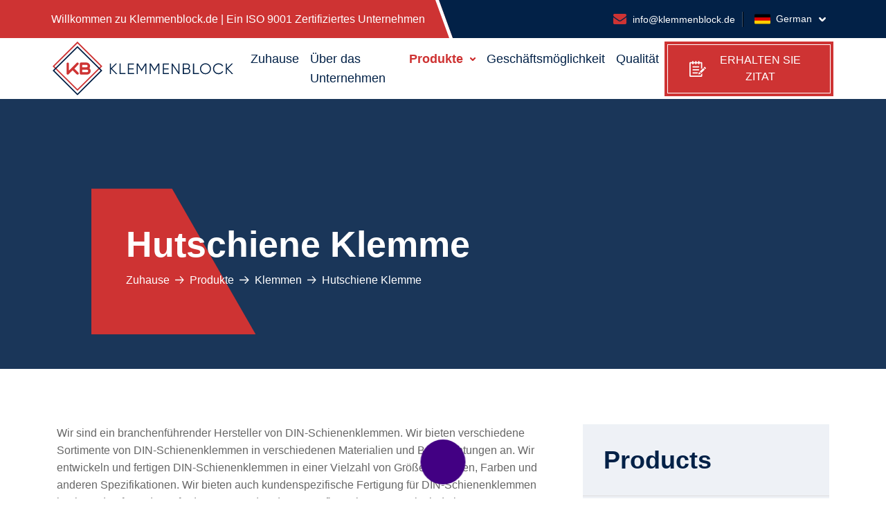

--- FILE ---
content_type: text/html; charset=utf-8
request_url: https://www.klemmenblock.de/produkte/klemmen/hutschiene-klemme/
body_size: 6685
content:
 <!-- see below for explanation of IsVisible helper method -->
<!doctype html>
<html lang="de">
  <head>
     
    <!-- Required meta tags -->
    <meta charset="utf-8">
    
        <title>Hutschiene Klemme| Klemmenblock</title>
		<link rel="canonical" href="https://www.klemmenblock.de/produkte/klemmen/hutschiene-klemme/" />
        <meta name="description" content="Stellen Sie Hutschiene Klemme in einer Vielzahl von Größen und exportieren Sie Hutschiene Klemme nach Deutschland, in die USA, und in andere europäische Länder." />
            <meta property="og:image" content="https://www.klemmenblock.de/media/ligj4bvu/about-company-header.jpg" />
            <meta name="twitter:image" content="https://www.klemmenblock.de/media/ligj4bvu/about-company-header.jpg" />
        <meta name="Generator" content="Umbraco 9 (https://umbraco.com)" />
        <meta name="MobileOptimized" content="width" />
        <meta name="HandheldFriendly" content="true" />
        <meta name="viewport" content="width=device-width, initial-scale=1, shrink-to-fit=no" />
        <meta http-equiv="x-ua-compatible" content="ie=edge" />
        <link rel="icon" type="image/png" href="https://www.klemmenblock.de/images/favicon.png">
        <meta name="keywords" content="">
        
            <!-- BREADCRUMB STRUCTURED DATA -->
		<script type="application/ld+json">
    {
      "@context": "https://schema.org",
      "@type": "BreadcrumbList",
      "itemListElement": [{
        "@type": "ListItem",
        "position": 1,
        "name": "Home",
        "item": "https://www.klemmenblock.de/"
      },{
        "@type": "ListItem",
        "position": 2,
        "name": "Produkte",
        "item": "https://www.klemmenblock.de/produkte"
			},{
        "@type": "ListItem",
        "position": 3,
        "name": "klemmen",
        "item": "https://www.klemmenblock.de/produkte/klemmen"
			},{
        "@type": "ListItem",
        "position": 4,
        "name": "Hutschiene Klemme",
        "item": "https://www.klemmenblock.de/produkte/klemmen/hutschiene-klemme"
      }]
    }
    </script>
        
    <!-- BASE CSS STYLESHEET -->
    <link rel="stylesheet" type="text/css" href="https://www.klemmenblock.de/css/style.css?v=9433" />

		<!-- PASE WISE STYLESHEET -->
		
                <link rel="stylesheet" type="text/css" href="https://www.klemmenblock.de/css/product-detail.css?v=9433" />

		<!-- STRUCTURED DATA -->

		<!-- // Sitelink -->
		<script type="application/ld+json">
			{
				"@context": "https://schema.org",
				"@type": "WebSite",
				"url": "https://www.klemmenblock.de",
				"potentialAction": {
					"@type": "SearchAction",
					"target": "https://www.klemmenblock.de/search.html?q={search_term_string}",
					"query-input": "required name=search_term_string"
				},
				"inLanguage": "de"
			}
		</script>
       
	</head>
  <body class="page-1120">
       
       
		<!-- HEADER -->
		<header>
			<div class="top-bar">
				<div class="inner-wrapper">
					<div class="ios-text">
    						    <span>Willkommen zu Klemmenblock.de | Ein ISO 9001 Zertifiziertes Unternehmen</span>
					</div>
					<div class="language-wrapper">
						<a href="/cdn-cgi/l/email-protection#bfd6d1d9d0ffd4d3dad2d2dad1ddd3d0dcd491dbda"><i class="ico-envelope"></i> <span class="__cf_email__" data-cfemail="bcd5d2dad3fcd7d0d9d1d1d9d2ded0d3dfd792d8d9">[email&#160;protected]</span></a>
						
    						<div class="dropdown">
    							<button class="btn dropdown-toggle" type="button" id="dropdownMenuButton1" data-bs-toggle="dropdown" aria-expanded="false">
    								<img src="https://www.klemmenblock.de/images/icons/germany.svg" alt="Spain Flag" width="23" height="15" /><span>German</span>
    							</button>
    							<ul class="dropdown-menu dropdown-menu-end" aria-labelledby="dropdownMenuButton1">
    								<li><a class="dropdown-item" href="/en/products/clamps/din-rail-clamps/" hreflang="en-US" lang="en-US"><img src="https://www.klemmenblock.de/images/icons/usa.svg" alt="USA Flag" width="23" height="15" /><span>English</span></a></li>
    							</ul>
    						</div>
					</div>
				</div>
			</div>
			 <div class="navbar-wrapper">
            	<nav class="navbar navbar-expand-lg navbar-light">
            		<div class="container-fluid">
            			<a class="navbar-brand" href="/">
            				<img src="https://www.klemmenblock.de/images/logo.svg?v=0.1" alt="Klemmenblock Logo" class="img-fluid" width="288" height="87">
            			</a>
            			<button class="navbar-toggler" type="button" data-bs-toggle="collapse" data-bs-target="#navbarSupportedContent" aria-controls="navbarSupportedContent" aria-expanded="false" aria-label="Toggle navigation">
            				<span class="navbar-toggler-icon"></span>
            			</button>
            			<div class="collapse navbar-collapse" id="navbarSupportedContent">
            				<ul class="navbar-nav me-auto mb-2 mb-lg-0">
        				    	<li class="nav-item">
        							<a class="nav-link" aria-current="page" href="/">Zuhause</a>
        						</li>
            					     	<li class="nav-item">
                    						<a class="nav-link" aria-current="page" href="/uber-das-unternehmen/">&#xDC;ber das Unternehmen</a>
                    					</li>
                    				   <li class="nav-item dropdown">
        									<a class="nav-link dropdown-toggle current active" href="/produkte/">
        										Produkte
        									</a>
        									<button class="dropdown-toggle d-lg-none" id="navbarDropdown" data-bs-toggle="dropdown" aria-expanded="false"></button>
        									<ul class="dropdown-menu" aria-labelledby="navbarDropdown">
        										        <li class="nav-item dropdown">
                        									<a class="nav-link dropdown-toggle" href="/produkte/reihenklemmen/">
                        										Reihenklemmen
                        									</a>
                        									<button class="dropdown-toggle d-lg-none" id="navbarDropdown" data-bs-toggle="dropdown" aria-expanded="false"></button>
                    									    <ul class="dropdown-menu" aria-labelledby="navbarDropdown">
                    									        <li><a class="dropdown-item" href="/produkte/reihenklemmen/reihenklemmen-hutschiene/">Reihenklemmen Butschiene</a></li>
                    									        <li><a class="dropdown-item" href="/produkte/reihenklemmen/schutzleiter-reihenklemme/">Schutzleiter Reihenklemme</a></li>
                    									        <li><a class="dropdown-item" href="/produkte/reihenklemmen/reihenklemmen-verdrahten/">Reihenklemmen Verdrahten</a></li>
                    									        <li><a class="dropdown-item" href="/produkte/reihenklemmen/reihenklemmen-brucken/">Reihenklemmen Br&#xFC;cken</a></li>
                    									        <li><a class="dropdown-item" href="/produkte/reihenklemmen/flachsteckklemmenblock/">Flachsteckklemmenblock</a></li>
                    									        <li><a class="dropdown-item" href="/produkte/reihenklemmen/sicherungsklemmenblock/">Sicherungsklemmenblock</a></li>
                    									        <li><a class="dropdown-item" href="/produkte/reihenklemmen/verteiler-klemmenblock/">Verteiler Klemmenblock</a></li>
                    									        <li><a class="dropdown-item" href="/produkte/reihenklemmen/klemmenblock-erdung/">Klemmenblock Erdung</a></li>
                    									        <li><a class="dropdown-item" href="/produkte/reihenklemmen/reihenklemmen-gehause/">Reihenklemmen Geh&#xE4;use</a></li>
        									                </ul>
        								                </li>
        										        <li><a class="dropdown-item" href="/produkte/erdungsschienen/">Erdungsschienen</a></li>
        										        <li><a class="dropdown-item" href="/produkte/anschlussklemmen/">Anschlussklemmen</a></li>
        										        <li class="nav-item dropdown">
                        									<a class="nav-link dropdown-toggle" href="/produkte/neutralleiter/">
                        										Neutralleiter
                        									</a>
                        									<button class="dropdown-toggle d-lg-none" id="navbarDropdown" data-bs-toggle="dropdown" aria-expanded="false"></button>
                    									    <ul class="dropdown-menu" aria-labelledby="navbarDropdown">
                    									        <li><a class="dropdown-item" href="/produkte/neutralleiter/neutralleiter-klemmblock/">Neutralleiter Klemmblock</a></li>
                    									        <li><a class="dropdown-item" href="/produkte/neutralleiter/neutralleiter-sammelschiene/">Neutralleiter Sammelschiene</a></li>
                    									        <li><a class="dropdown-item" href="/produkte/neutralleiter/neutralleiter-klemmblock-hutschiene/">Neutralleiter Klemmblock Hutschiene</a></li>
                    									        <li><a class="dropdown-item" href="/produkte/neutralleiter/neutralleiter-trennklemme/">Neutralleiter Trennklemme</a></li>
                    									        <li><a class="dropdown-item" href="/produkte/neutralleiter/elektrischer-nullleiter/">Elektrischer Nullleiter</a></li>
                    									        <li><a class="dropdown-item" href="/produkte/neutralleiter/neutralleiter-verteilerklemme/">Neutralleiter Verteilerklemme</a></li>
        									                </ul>
        								                </li>
        										        <li class="nav-item dropdown">
                        									<a class="nav-link dropdown-toggle current active" href="/produkte/klemmen/">
                        										Klemmen
                        									</a>
                        									<button class="dropdown-toggle d-lg-none" id="navbarDropdown" data-bs-toggle="dropdown" aria-expanded="false"></button>
                    									    <ul class="dropdown-menu" aria-labelledby="navbarDropdown">
                    									        <li><a class="dropdown-item" href="/produkte/klemmen/schlauchklemme/">Schlauchklemme</a></li>
                    									        <li><a class="dropdown-item" href="/produkte/klemmen/rohrklemme/">Rohrklemme</a></li>
                    									        <li><a class="dropdown-item" href="/produkte/klemmen/drahtseilklemme/">Drahtseilklemme</a></li>
                    									        <li><a class="dropdown-item" href="/produkte/klemmen/krokodilklemme/">Krokodilklemme</a></li>
                    									        <li><a class="dropdown-item" href="/produkte/klemmen/elektroklemmen/">Elektroklemmen</a></li>
                    									        <li><a class="dropdown-item" href="/produkte/klemmen/federklemmen/">Federklemmen</a></li>
                    									        <li><a class="dropdown-item" href="/produkte/klemmen/schraubklemme/">Schraubklemme</a></li>
                    									        <li><a class="dropdown-item" href="/produkte/klemmen/kabelklemmen/">Kabelklemmen</a></li>
                    									        <li><a class="dropdown-item" href="/produkte/klemmen/seilklemme/">Seilklemme</a></li>
                    									        <li><a class="dropdown-item" href="/produkte/klemmen/dosenklemme/">Dosenklemme</a></li>
                    									        <li><a class="dropdown-item" href="/produkte/klemmen/stahlseilklemmen/">Stahlseilklemmen</a></li>
                    									        <li><a class="dropdown-item" href="/produkte/klemmen/batterieklemme/">Batterieklemme</a></li>
                    									        <li><a class="dropdown-item active" href="/produkte/klemmen/hutschiene-klemme/">Hutschiene Klemme</a></li>
                    									        <li><a class="dropdown-item" href="/produkte/klemmen/autobatterie-klemmen/">Autobatterie Klemmen</a></li>
                    									        <li><a class="dropdown-item" href="/produkte/klemmen/klemme-metall/">Klemme Metall</a></li>
        									                </ul>
        								                </li>
        										        <li class="nav-item dropdown">
                        									<a class="nav-link dropdown-toggle" href="/produkte/klemmleisten/">
                        										Klemmleisten
                        									</a>
                        									<button class="dropdown-toggle d-lg-none" id="navbarDropdown" data-bs-toggle="dropdown" aria-expanded="false"></button>
                    									    <ul class="dropdown-menu" aria-labelledby="navbarDropdown">
                    									        <li><a class="dropdown-item" href="/produkte/klemmleisten/klemmleiste-hutschiene/">Klemmleiste Hutschiene</a></li>
                    									        <li><a class="dropdown-item" href="/produkte/klemmleisten/klemmleiste-metall/">Klemmleiste Metall</a></li>
                    									        <li><a class="dropdown-item" href="/produkte/klemmleisten/klemmleiste-batterie/">Klemmleiste Batterie</a></li>
                    									        <li><a class="dropdown-item" href="/produkte/klemmleisten/klemmleiste-platine/">Klemmleiste Platine</a></li>
        									                </ul>
        								                </li>
        									</ul>
        								</li>
            					     	<li class="nav-item">
                    						<a class="nav-link" aria-current="page" href="/unternehmen-gelegenheit/">Gesch&#xE4;ftsm&#xF6;glichkeit</a>
                    					</li>
            					     	<li class="nav-item">
                    						<a class="nav-link" aria-current="page" href="/qualitat/">Qualit&#xE4;t</a>
                    					</li>
            				</ul>
            			</div>
            			<div class="quote-btn">
            			            <a href="https://www.klemmenblock.de/anfrage" class="btn btn-primary btn-inner-outline"><i class="ico-quote"></i> ERHALTEN SIE ZITAT</a>
            			</div>
            		</div>
            	</nav>
            </div>
		</header>

		<!-- MAIN -->
		<div class="site-content">
			<main id="main" class="site-main" role="main">
			    
			    





        <!-- INNER PAGE HEADER -->
		<div class="inner-page-header" style="--headerbg: url('https://www.klemmenblock.de/images/about-company-header.webp')">
			<div class="container">
				<div class="inner-wrapper">
					<h1 class="title">Hutschiene Klemme</h1>
					<nav aria-label="breadcrumb">
						<ol class="breadcrumb">
						    
						   
                                 <li class="breadcrumb-item"><a href="/">Zuhause</a></li>
                                 <li class="breadcrumb-item"><a href="/produkte/">Produkte</a></li>
                                 <li class="breadcrumb-item"><a href="/produkte/klemmen/">Klemmen</a></li>
                            
                             <li class="breadcrumb-item active" aria-current="page">Hutschiene Klemme</li>
                            
						</ol>
					</nav>
				</div>
			</div>
		</div>

		<!-- PRODUCT DETAIL -->
				<div class="product-detail-wrapper">
					<div class="container">
						<div class="row">
							<div class="col-lg-8">
								<div class="txt-wrapper">
									<p>Wir sind ein branchenführender Hersteller von DIN-Schienenklemmen. Wir bieten verschiedene Sortimente von DIN-Schienenklemmen in verschiedenen Materialien und Beschichtungen an. Wir entwickeln und fertigen DIN-Schienenklemmen in einer Vielzahl von Größen, Formen, Farben und anderen Spezifikationen. Wir bieten auch kundenspezifische Fertigung für DIN-Schienenklemmen basierend auf Kundenanforderungen und anderen Konfigurationen an. Wir sind ein vertrauenswürdiger Hersteller, der hochwertige DIN-Schienenklemmen anbietet, um die Anforderungen unserer Kunden zu erfüllen. Bei der Herstellung von DIN-Schienenklemmen verwenden wir hochwertige Rohstoffe. Unsere hergestellten DIN-Schienenklemmen werden nach nationalen und internationalen Standards hergestellt. Wir fertigen und exportieren DIN-Schienenklemmen nach Deutschland, in den Nahen Osten, in die USA, nach Australien, Großbritannien, Kanada und in andere europäische Länder.</p>
<p>DIN-Schienenklemmen werden häufig in Stahlwerken, der Automobilindustrie, Gießereien, der chemischen und anderen mechanischen Industrien eingesetzt. DIN-Schienenmuscheln werden auch in anderen Branchen wie Automobil, Automobil, Elektro, Elektronik, Telekommunikation, Instrumentierung, Wasserwerke, Medizin, Bauwesen, Öl und Gas, Mechanik, Petrochemie, Hardware, Beleuchtungssysteme, Fertigung und vielen mehr verwendet. Kontaktieren Sie uns für Standard-DIN-Schienenklemmen.</p>
									<!-- For child products -->
        									<div class="products-grid">
        										<div class="single-product zoom">
        
        											<a href="https://www.klemmenblock.de/media/din-rail-clamp.webp" data-lity data-lity-desc="Hutschiene Klemme" title="Hutschiene Klemme">
        												<img src="https://www.klemmenblock.de/media/din-rail-clamp.webp" class="img-fluid" alt="Hutschiene Klemme" width="400" height="400" loading="lazy" />
        											</a>
        										</div>
        									</div>
								    
									<div class="overall-details"><span>Wir bieten unseren Kunden Hutschiene Klemme mit den unten aufgeführten Spezifikationen:</span>
<div class="table-responsive">
<table border="0" class="table table-bordered">
<tbody>
<tr>
<th>Rohes Material:</th>
<td>
<p>Messing:</p>
<ul>
<li>Automatisches Messing IS 319 Typ (I)</li>
<li>Automatisches Messing gemäß BS 249 Typ (I)</li>
<li>Hochwertiges Automatenmessing</li>
<li>Messing CDA-360</li>
<li>Messing IS-319 Grad III</li>
</ul>
<p>Kupfer:</p>
<ul>
<li>Kupfer in ETP-Qualität</li>
<li>Sauerstofffreies Kupfer</li>
<li>DHP-Kupfer</li>
<li>Berylliumkupfer</li>
<li>Tellur-Kupfer</li>
<li>Chromkupfer</li>
</ul>
<p>Aluminium:</p>
<ul>
<li>Reines Aluminium</li>
<li>Mittelfestes Aluminium</li>
<li>Vielseitiges Aluminium</li>
<li>Arbeitstier Aluminium</li>
<li>Aluminiumlegierung</li>
</ul>
<p>Stahl:</p>
<ul>
<li>Kohlenstoffstahl</li>
<li>Kohlenstoffarmen Stahl</li>
<li>Stahl mit mittlerem Kohlenstoffgehalt</li>
<li>Stahl mit hohem Kohlenstoffgehalt</li>
<li>Werkzeugstahl</li>
</ul>
<p>Rostfreier Stahl:</p>
<ul>
<li>Austenitischem Edelstahl</li>
<li>Ferritischer Edelstahl</li>
<li>Martensitischer Edelstahl</li>
<li>Duplex-Edelstahl</li>
<li>Kundenspezifischer Edelstahl</li>
</ul>
</td>
</tr>
<tr>
<th>Ergänzende Prozesse:</th>
<td>
<p><strong>Wärmebehandlung:</strong> Glühen, Homogenisieren, Spannungsarmglühen, Lösungsglühen, Ausfällen &amp; Abschreckhärten und Anlassen.</p>
<p><strong>Oberflächenveredelung:</strong> Polieren, Polieren, Ätzen, Laserätzen und Elektropolieren.</p>
<p><strong>Schweißen/Löten/Löten:</strong> Punktschweißen, Buckelschweißen, Punktlöten, Flammlöten, indirektes Löten, Induktionslöten, Wellenlöten usw.</p>
<p><strong>Beitreten:</strong> Spezielles Fügen wie spezielles Nieten, Drehnieten, Verriegelung durch Halbscheren usw.</p>
</td>
</tr>
<tr>
<th>Größe von Hutschiene Klemme:</th>
<td>
<p>Verschiedene Größen nach Kundenspezifikation erhältlich.</p>
</td>
</tr>
<tr>
<th>Verpackungsart:</th>
<td>
<p>Gemäß den Anforderungen.</p>
</td>
</tr>
<tr>
<th>Hauptmerkmale:</th>
<td>
<ul>
<li>Gut organisiert.</li>
<li>Hervorragende Leistung.</li>
<li>Maßgenau.</li>
<li>Höchste Qualität.</li>
<li>Korrosionsbeständig.</li>
<li>Einfach zu verwenden.</li>
</ul>
</td>
</tr>
<tr>
<th>Industriestandards:</th>
<td>
<p>DIN Deutsche Norm, EN Europäische Norm, ISO Internationale Norm, ASTM, ANSI &amp; Amerikanischer AISI-Standard, britischer BS-Standard, russischer GOST-Standard, japanischer JIS-Standard, italienischer UNI-Standard, SAE-Luft- und Raumfahrtstandard.</p>
</td>
</tr>
</tbody>
</table>
</div>
</div>
<div class="last-line">Holen Sie sich ein kostenloses Angebot für Hutschiene Klemme, Sie können <a href="/anfrage?p=DIN Rail Clamps">uns kontaktieren</a>.</div>
								</div>
							</div>
							<div class="col-lg-4">
								<div class="sidebar">
									<div class="other-products">
										<h3 class="title">Products</h3>
										<ul class="products-list">
												        <li class=""><a href="/produkte/reihenklemmen/" title="Reihenklemmen">Reihenklemmen</a></li>
												        <li class=""><a href="/produkte/erdungsschienen/" title="Erdungsschienen">Erdungsschienen</a></li>
												        <li class=""><a href="/produkte/anschlussklemmen/" title="Anschlussklemmen">Anschlussklemmen</a></li>
												        <li class=""><a href="/produkte/neutralleiter/" title="Neutralleiter">Neutralleiter</a></li>
                                                        <li class="  active">
    												        <a href="/produkte/klemmen/" title="Klemmen">Klemmen</a>
    												        <ul class="sub-products-list">
                        									        <li class=""><a href="/produkte/klemmen/schlauchklemme/">Schlauchklemme</a></li>
                        									        <li class=""><a href="/produkte/klemmen/rohrklemme/">Rohrklemme</a></li>
                        									        <li class=""><a href="/produkte/klemmen/drahtseilklemme/">Drahtseilklemme</a></li>
                        									        <li class=""><a href="/produkte/klemmen/krokodilklemme/">Krokodilklemme</a></li>
                        									        <li class=""><a href="/produkte/klemmen/elektroklemmen/">Elektroklemmen</a></li>
                        									        <li class=""><a href="/produkte/klemmen/federklemmen/">Federklemmen</a></li>
                        									        <li class=""><a href="/produkte/klemmen/schraubklemme/">Schraubklemme</a></li>
                        									        <li class=""><a href="/produkte/klemmen/kabelklemmen/">Kabelklemmen</a></li>
                        									        <li class=""><a href="/produkte/klemmen/seilklemme/">Seilklemme</a></li>
                        									        <li class=""><a href="/produkte/klemmen/dosenklemme/">Dosenklemme</a></li>
                        									        <li class=""><a href="/produkte/klemmen/stahlseilklemmen/">Stahlseilklemmen</a></li>
                        									        <li class=""><a href="/produkte/klemmen/batterieklemme/">Batterieklemme</a></li>
                        									        <li class=" active"><a href="/produkte/klemmen/hutschiene-klemme/">Hutschiene Klemme</a></li>
                        									        <li class=""><a href="/produkte/klemmen/autobatterie-klemmen/">Autobatterie Klemmen</a></li>
                        									        <li class=""><a href="/produkte/klemmen/klemme-metall/">Klemme Metall</a></li>
    												            
    												        </ul>
    												    </li>
												        <li class=""><a href="/produkte/klemmleisten/" title="Klemmleisten">Klemmleisten</a></li>
											
											
										</ul>
									</div>
									<div class="contact-block">
										<div class="icon"><i class="ico-envelope"></i></div>
                							        <p>Haben Sie Fragen? <br>Senden Sie uns eine E-Mail an:</p>
										
										<a href="/cdn-cgi/l/email-protection#6f060109002f04030a02020a010d03000c04410b0a"><span class="__cf_email__" data-cfemail="8ae3e4ece5cae1e6efe7e7efe4e8e6e5e9e1a4eeef">[email&#160;protected]</span></a>
									</div>
								</div>
							</div>
						</div>
					</div>
				</div>

		    </main>
		</div>

		<!-- FOOTER -->
		<footer>
        		    <div class="cta-bar">
        				<div class="container">
        					<div class="inner-wrapper">
        						<span>Suchen Sie eine hochwertige Reihenklemme zu einem erschwinglichen Preis? Kontaktieren Sie uns und teilen Sie uns Ihre individuellen Anforderungen oder Zeichnungen mit, wir werden uns so schnell wie möglich bei Ihnen melden!</span>
        						<a href="/anfrage" class="btn btn-light btn-inner-outline">EIN ANGEBOT BEKOMMEN</a>
        					</div>
        				</div>
        			</div>
        			<div class="footer-wrapper">
        				<div class="container">
        					<div class="row">
        						<div class="col-lg-4 col-md-6">
        							<div class="branding-wrapper">
        								<a class="logo">
        									<span class="visually-hidden">Klemmenblock Logo</span>
        									<img src="https://www.klemmenblock.de/images/logo-footer.svg?v=0.1" alt="Klemmenblock" class="img-fluid" width="299" height="86" />
        								</a>
        								<p>Mit über 31 Jahren Erfahrung fertigen und exportieren wir kundenspezifische Anschlussblöcke.</p>
        							</div>
        						</div>
        						<div class="col-lg-3 col-md-6">
        							<div class="quick-links-wrapper">
        								<div class="title">Schnelle Links</div>
        								<div class="nav-list">
        									<li><a href="/">Zuhause</a></li>
        									<li><a href="/uber-das-unternehmen/">Firmenprofil</a></li>
        									<li><a href="/unternehmen-gelegenheit/">Geschäftsmöglichkeit</a></li>
        									<li><a href="/qualitat/">Qualität</a></li>
        									<li><a href="/anfrage">Anfrage</a></li>
        								</div>
        							</div>
        						</div>
        						<div class="col-lg-5">
        							<div class="products-wrapper">
        								<div class="title">Unsere Produkte</div>
        								<div class="nav-list">
        									<li><a href="/produkte/reihenklemmen/">Reihenklemmen</a></li>
        									<li><a href="/produkte/erdungsschienen/">Erdungsschienen</a></li>
        									<li><a href="/produkte/anschlussklemmen/">Anschlussklemmen</a></li>
        									<li><a href="/produkte/neutralleiter/">Neutralleiter</a></li>
        									<li><a href="/produkte/klemmen/">Klemmen</a></li>
        									<li><a href="/produkte/klemmleisten/">Klemmleisten</a></li>
        								</div>
        							</div>
        						</div>
        					</div>
        				</div>
        				<div class="copywrite-wrapper">
        					© Urheberrechte <i id="currentYear" style="font-style:normal">2022</i> durch Klemmenblock.de | <a href="https://www.klemmenblock.de/sitemap.xml">Sitemap</a>
        				</div>
        			</div>
		</footer>

		<a id="back-to-top" href="javascript:void(0)" style="">
			<div class="back-to-top"><i class="ico-arrow-up"></i><span class="visually-hidden">Back to Top</span></div>
		</a>

    <!-- JavaScripts -->
    <script data-cfasync="false" src="/cdn-cgi/scripts/5c5dd728/cloudflare-static/email-decode.min.js"></script><script src="https://www.klemmenblock.de/scripts/jquery-3.6.0.min.js"></script>
		<script src="https://www.klemmenblock.de/scripts/bootstrap.bundle.min.js"></script>
		<script src="https://www.klemmenblock.de/scripts/main.js"></script>
		
		<!-- Global site tag (gtag.js) - Google Analytics -->
<script async src="https://www.googletagmanager.com/gtag/js?id=G-RST316LBQC"></script>
<script>
  window.dataLayer = window.dataLayer || [];
  function gtag(){dataLayer.push(arguments);}
  gtag('js', new Date());

  gtag('config', 'G-RST316LBQC');
</script>
<script id="aioa-adawidget" src="https://www.skynettechnologies.com/accessibility/js/all-in-one-accessibility-js-widget-minify.js?colorcode=&amp;token=&amp;position=bottom_center"></script>
  <script defer src="https://static.cloudflareinsights.com/beacon.min.js/vcd15cbe7772f49c399c6a5babf22c1241717689176015" integrity="sha512-ZpsOmlRQV6y907TI0dKBHq9Md29nnaEIPlkf84rnaERnq6zvWvPUqr2ft8M1aS28oN72PdrCzSjY4U6VaAw1EQ==" data-cf-beacon='{"version":"2024.11.0","token":"e0d15c805b3a43ea93ac0a27ef3e1797","r":1,"server_timing":{"name":{"cfCacheStatus":true,"cfEdge":true,"cfExtPri":true,"cfL4":true,"cfOrigin":true,"cfSpeedBrain":true},"location_startswith":null}}' crossorigin="anonymous"></script>
</body>
</html>


--- FILE ---
content_type: text/css
request_url: https://www.klemmenblock.de/css/product-detail.css?v=9433
body_size: 4916
content:
.product-detail-wrapper,.quality-section{padding-top:30px;padding-bottom:30px}@media(min-width: 768px){.product-detail-wrapper,.quality-section{padding-top:50px;padding-bottom:50px}}@media(min-width: 992px){.product-detail-wrapper,.quality-section{padding-top:80px;padding-bottom:80px}}.breadcrumb{display:flex;flex-wrap:wrap;padding:0 0;margin-bottom:1rem;list-style:none}.breadcrumb-item+.breadcrumb-item{padding-left:.5rem}.breadcrumb-item+.breadcrumb-item::before{float:left;padding-right:.5rem;color:#6c757d;content:var(--bs-breadcrumb-divider, url("data:image/svg+xml,%3Csvg xmlns='http://www.w3.org/2000/svg' width='13.275' height='11.05' viewBox='0 0 13.275 11.05'%3E%3Cg transform='translate%2846.5 -49.525%29'%3E%3Cpath d='M-33.3,55.3l-5.1,5.2a.3.3,0,0,1-.4,0l-.5-.5a.3.3,0,0,1,0-.4l3.9-3.9H-46.2a.265.265,0,0,1-.3-.3v-.7a.319.319,0,0,1,.3-.3h10.7l-3.9-3.9a.349.349,0,0,1-.1-.2c0-.1,0-.2.1-.2l.5-.5a.3.3,0,0,1,.4,0l4.9,4.9.3.3A.446.446,0,0,1-33.3,55.3Z' fill='%23fff'/%3E%3C/g%3E%3C/svg%3E")) /* rtl: var(--bs-breadcrumb-divider, url("data:image/svg+xml,%3Csvg xmlns='http://www.w3.org/2000/svg' width='13.275' height='11.05' viewBox='0 0 13.275 11.05'%3E%3Cg transform='translate%2846.5 -49.525%29'%3E%3Cpath d='M-33.3,55.3l-5.1,5.2a.3.3,0,0,1-.4,0l-.5-.5a.3.3,0,0,1,0-.4l3.9-3.9H-46.2a.265.265,0,0,1-.3-.3v-.7a.319.319,0,0,1,.3-.3h10.7l-3.9-3.9a.349.349,0,0,1-.1-.2c0-.1,0-.2.1-.2l.5-.5a.3.3,0,0,1,.4,0l4.9,4.9.3.3A.446.446,0,0,1-33.3,55.3Z' fill='%23fff'/%3E%3C/g%3E%3C/svg%3E")) */}.breadcrumb-item.active{color:#6c757d}.table{--bs-table-bg: transparent;--bs-table-accent-bg: transparent;--bs-table-striped-color: #212529;--bs-table-striped-bg: rgba(0, 0, 0, 0.05);--bs-table-active-color: #212529;--bs-table-active-bg: rgba(0, 0, 0, 0.1);--bs-table-hover-color: #212529;--bs-table-hover-bg: rgba(0, 0, 0, 0.075);width:100%;margin-bottom:1rem;color:#212529;vertical-align:top;border-color:#ddd}.table>:not(caption)>*>*{padding:.5rem .5rem;background-color:var(--bs-table-bg);border-bottom-width:1px;box-shadow:inset 0 0 0 9999px var(--bs-table-accent-bg)}.table>tbody{vertical-align:inherit}.table>thead{vertical-align:bottom}.table>:not(:first-child){border-top:2px solid currentColor}.caption-top{caption-side:top}.table-sm>:not(caption)>*>*{padding:.25rem .25rem}.table-bordered>:not(caption)>*{border-width:1px 0}.table-bordered>:not(caption)>*>*{border-width:0 1px}.table-borderless>:not(caption)>*>*{border-bottom-width:0}.table-borderless>:not(:first-child){border-top-width:0}.table-striped>tbody>tr:nth-of-type(odd)>*{--bs-table-accent-bg: var(--bs-table-striped-bg);color:var(--bs-table-striped-color)}.table-active{--bs-table-accent-bg: var(--bs-table-active-bg);color:var(--bs-table-active-color)}.table-hover>tbody>tr:hover>*{--bs-table-accent-bg: var(--bs-table-hover-bg);color:var(--bs-table-hover-color)}.table-primary{--bs-table-bg: #f5d6d6;--bs-table-striped-bg: #e9cbcb;--bs-table-striped-color: #000;--bs-table-active-bg: #ddc1c1;--bs-table-active-color: #000;--bs-table-hover-bg: #e3c6c6;--bs-table-hover-color: #000;color:#000;border-color:#ddc1c1}.table-secondary{--bs-table-bg: #ccd3da;--bs-table-striped-bg: #c2c8cf;--bs-table-striped-color: #000;--bs-table-active-bg: #b8bec4;--bs-table-active-color: #000;--bs-table-hover-bg: #bdc3ca;--bs-table-hover-color: #000;color:#000;border-color:#b8bec4}.table-success{--bs-table-bg: #d1e7dd;--bs-table-striped-bg: #c7dbd2;--bs-table-striped-color: #000;--bs-table-active-bg: #bcd0c7;--bs-table-active-color: #000;--bs-table-hover-bg: #c1d6cc;--bs-table-hover-color: #000;color:#000;border-color:#bcd0c7}.table-info{--bs-table-bg: #cff4fc;--bs-table-striped-bg: #c5e8ef;--bs-table-striped-color: #000;--bs-table-active-bg: #badce3;--bs-table-active-color: #000;--bs-table-hover-bg: #bfe2e9;--bs-table-hover-color: #000;color:#000;border-color:#badce3}.table-warning{--bs-table-bg: #fff3cd;--bs-table-striped-bg: #f2e7c3;--bs-table-striped-color: #000;--bs-table-active-bg: #e6dbb9;--bs-table-active-color: #000;--bs-table-hover-bg: #ece1be;--bs-table-hover-color: #000;color:#000;border-color:#e6dbb9}.table-danger{--bs-table-bg: #f5d6d6;--bs-table-striped-bg: #e9cbcb;--bs-table-striped-color: #000;--bs-table-active-bg: #ddc1c1;--bs-table-active-color: #000;--bs-table-hover-bg: #e3c6c6;--bs-table-hover-color: #000;color:#000;border-color:#ddc1c1}.table-light{--bs-table-bg: #f8f9fa;--bs-table-striped-bg: #ecedee;--bs-table-striped-color: #000;--bs-table-active-bg: #dfe0e1;--bs-table-active-color: #000;--bs-table-hover-bg: #e5e6e7;--bs-table-hover-color: #000;color:#000;border-color:#dfe0e1}.table-dark{--bs-table-bg: #212529;--bs-table-striped-bg: #2c3034;--bs-table-striped-color: #fff;--bs-table-active-bg: #373b3e;--bs-table-active-color: #fff;--bs-table-hover-bg: #323539;--bs-table-hover-color: #fff;color:#fff;border-color:#373b3e}.table-responsive{overflow-x:auto;-webkit-overflow-scrolling:touch}@media(max-width: 575.98px){.table-responsive-sm{overflow-x:auto;-webkit-overflow-scrolling:touch}}@media(max-width: 767.98px){.table-responsive-md{overflow-x:auto;-webkit-overflow-scrolling:touch}}@media(max-width: 991.98px){.table-responsive-lg{overflow-x:auto;-webkit-overflow-scrolling:touch}}@media(max-width: 1199.98px){.table-responsive-xl{overflow-x:auto;-webkit-overflow-scrolling:touch}}@media(max-width: 1399.98px){.table-responsive-xxl{overflow-x:auto;-webkit-overflow-scrolling:touch}}.lity{z-index:9990;position:fixed;top:0;right:0;bottom:0;left:0;white-space:nowrap;background:#0b0b0b;background:rgba(0,0,0,.6);outline:none !important;opacity:0;-webkit-transition:opacity .3s ease;-o-transition:opacity .3s ease;transition:opacity .3s ease;backdrop-filter:blur(10px)}.lity.lity-opened{opacity:1}.lity.lity-closed{opacity:0}.lity *{-webkit-box-sizing:border-box;-moz-box-sizing:border-box;box-sizing:border-box}.lity-wrap{z-index:9990;position:fixed;top:0;right:0;bottom:0;left:0;text-align:center;outline:none !important}.lity-wrap:before{content:"";display:inline-block;height:100%;vertical-align:middle;margin-right:-0.25em}.lity-loader{z-index:9991;color:#fff;position:absolute;top:50%;margin-top:-0.8em;width:100%;text-align:center;font-size:14px;font-family:Arial,Helvetica,sans-serif;opacity:0;-webkit-transition:opacity .3s ease;-o-transition:opacity .3s ease;transition:opacity .3s ease}.lity-loading .lity-loader{opacity:1}.lity-container{z-index:9992;position:relative;text-align:left;vertical-align:middle;display:inline-block;white-space:normal;max-width:100%;max-height:100%;outline:none !important}.lity-content{z-index:9993;width:100%;-webkit-transform:scale(1);-ms-transform:scale(1);-o-transform:scale(1);transform:scale(1);-webkit-transition:-webkit-transform .3s ease;transition:-webkit-transform .3s ease;-o-transition:-o-transform .3s ease;transition:transform .3s ease;transition:transform .3s ease,-webkit-transform .3s ease,-o-transform .3s ease}.lity-loading .lity-content,.lity-closed .lity-content{-webkit-transform:scale(0.8);-ms-transform:scale(0.8);-o-transform:scale(0.8);transform:scale(0.8)}.lity-content:after{content:"";position:absolute;left:0;top:0;bottom:0;display:block;right:0;width:auto;height:auto;z-index:-1;-webkit-box-shadow:0 0 8px rgba(0,0,0,.6);box-shadow:0 0 8px rgba(0,0,0,.6)}.lity-close{z-index:9994;width:35px;height:35px;position:fixed;right:0;top:0;-webkit-appearance:none;cursor:pointer;text-decoration:none;text-align:center;padding:0;color:#fff;font-style:normal;font-size:35px;font-family:Arial,Baskerville,monospace;line-height:35px;text-shadow:0 1px 2px rgba(0,0,0,.6);border:0;background:none;outline:none;-webkit-box-shadow:none;box-shadow:none}.lity-close::-moz-focus-inner{border:0;padding:0}.lity-close:hover,.lity-close:focus,.lity-close:active,.lity-close:visited{text-decoration:none;text-align:center;padding:0;color:#fff;font-style:normal;font-size:35px;font-family:Arial,Baskerville,monospace;line-height:35px;text-shadow:0 1px 2px rgba(0,0,0,.6);border:0;background:none;outline:none;-webkit-box-shadow:none;box-shadow:none}.lity-close:active{top:1px}.lity-image img{max-width:100%;display:block;line-height:0;border:0}.lity-iframe .lity-container,.lity-youtube .lity-container,.lity-vimeo .lity-container,.lity-facebookvideo .lity-container,.lity-googlemaps .lity-container{width:100%;max-width:964px}.lity-iframe-container{width:100%;height:0;padding-top:56.25%;overflow:auto;pointer-events:auto;-webkit-transform:translateZ(0);transform:translateZ(0);-webkit-overflow-scrolling:touch}.lity-iframe-container iframe{position:absolute;display:block;top:0;left:0;width:100%;height:100%;-webkit-box-shadow:0 0 8px rgba(0,0,0,.6);box-shadow:0 0 8px rgba(0,0,0,.6);background:#000}.lity-hide{display:none}.inner-page-header{height:390px;display:flex;align-items:flex-end;background-image:var(--headerbg);background-repeat:no-repeat;background-position:center center;background-size:cover;position:relative}.inner-page-header::before{content:"";position:absolute;width:100%;height:100%;background-color:rgba(2,33,71,.9)}@media only screen and (max-width: 991px){.inner-page-header>.container{height:100%}}.inner-page-header .inner-wrapper{color:#fff;position:relative;height:100%;display:flex;flex-direction:column;align-items:center;justify-content:center}@media only screen and (min-width: 768px){.inner-page-header .inner-wrapper{padding:0 50px}}@media only screen and (min-width: 992px){.inner-page-header .inner-wrapper{padding:50px 50px;margin-left:50px;margin-bottom:50px;align-items:flex-start}}.inner-page-header .inner-wrapper::before{content:"";display:block;width:100%;height:100%;position:absolute;top:50%;left:-17vw;transform:translateY(-50%);background-color:#ce3333;-webkit-clip-path:polygon(0 0, 49% 0, 100% 100%, 0% 100%);clip-path:polygon(0 0, 49% 0, 100% 100%, 0% 100%);opacity:.3}@media only screen and (min-width: 992px){.inner-page-header .inner-wrapper::before{left:0;width:237.46px;opacity:1}}.inner-page-header .inner-wrapper .title,.inner-page-header .inner-wrapper nav{position:relative}.inner-page-header .inner-wrapper .title{font-size:52px;font-weight:700;color:#fff;text-align:center}.inner-page-header .inner-wrapper .breadcrumb .breadcrumb-item a{color:#fff;text-decoration:none}.inner-page-header .inner-wrapper .breadcrumb .breadcrumb-item.active{color:#fff}.products-grid{display:flex;flex-wrap:wrap;margin-bottom:30px;margin-top:30px}@media only screen and (min-width: 768px){.products-grid{margin-left:-15px;margin-right:-15px;margin-top:50px}}.products-grid .single-product{flex:0 0 100%;width:100%;margin-bottom:30px;position:relative}@media only screen and (min-width: 768px){.products-grid .single-product{flex:0 0 calc(50% - 30px);width:calc(50% - 30px);margin-right:15px;margin-left:15px}}@media only screen and (min-width: 992px){.products-grid .single-product{flex:0 0 calc(33.3333% - 30px);width:calc(33.3333% - 30px)}}.products-grid .single-product>a{height:100%;display:flex;flex-direction:column}.products-grid .single-product>a img{width:100%}.products-grid .single-product .img-wrapper img{width:100%}.products-grid .single-product .name-wrapper{background-color:#ce3333;padding:20px 90px 20px 30px;position:relative;flex:1;display:flex;align-items:center}.products-grid .single-product .name-wrapper::after{content:"";width:60px;height:100%;position:absolute;right:0;bottom:0;background:#022147 url("data:image/svg+xml,%3Csvg xmlns='http://www.w3.org/2000/svg' width='44' height='35' viewBox='0 0 44 35'%3E%3Cg transform='translate(1)'%3E%3Cg transform='translate(7)' fill='none' stroke='%23FFFFFF' stroke-width='1'%3E%3Ccircle cx='17.5' cy='17.5' r='17.5' stroke='none'/%3E%3Ccircle cx='17.5' cy='17.5' r='17' fill='none'/%3E%3C/g%3E%3Cg transform='translate(0 13)'%3E%3Cline x1='26' transform='translate(0 5)' fill='none' stroke='%23FFFFFF' stroke-linecap='round' stroke-linejoin='round' stroke-width='2'/%3E%3Cline x1='4' y1='5' transform='translate(22)' fill='none' stroke='%23FFFFFF' stroke-linecap='round' stroke-linejoin='round' stroke-width='2'/%3E%3Cline x1='4' y2='5' transform='translate(22 5)' fill='none' stroke='%23FFFFFF' stroke-linecap='round' stroke-linejoin='round' stroke-width='2'/%3E%3C/g%3E%3C/g%3E%3C/svg%3E") no-repeat center center/42px 35px}.products-grid .single-product .name-wrapper .prod-name{font-size:22px;font-weight:500;color:#fff;margin-bottom:0;word-break:break-word}.products-grid .single-product:not(.zoom) .img-wrapper{position:relative}.products-grid .single-product:not(.zoom) .img-wrapper::after{content:"";height:5px;width:100%;background-color:#ce3333;bottom:0;left:0;display:block;opacity:.85;position:absolute;transition:all .2s ease;pointer-events:none}.products-grid .single-product:not(.zoom) .img-wrapper::before{content:"";width:60px;height:60px;position:absolute;left:50%;top:50%;transform:translate(-50%, -50%);background:url("data:image/svg+xml,%3Csvg version='1.1' id='Layer_1' xmlns='http://www.w3.org/2000/svg' xmlns:xlink='http://www.w3.org/1999/xlink' x='0px' y='0px' viewBox='0 0 347.1 347.4' style='enable-background:new 0 0 347.1 347.4;' xml:space='preserve'%3E%3Cstyle type='text/css'%3E .st0%7Bfill:%23FFFFFF;%7D%0A%3C/style%3E%3Cg%3E%3Cg%3E%3Cpath class='st0' d='M0,186.7c0-38.5,0-77,0-115.5C0,60.7,2.3,51,8.4,42.4C17.1,30.2,29.8,25.1,44.2,25c28-0.4,56-0.2,84-0.1 c15.1,0.1,24.2,13,18.5,26c-3.4,7.8-10,10.7-18.1,10.8c-26.7,0-53.3,0-80,0c-10,0-11.7,1.6-11.7,11.4c0,75.5,0,151,0,226.5 c0,9.4,1.5,10.9,11.1,10.9c75.5,0,151,0,226.5,0c9.4,0,10.9-1.5,10.9-11.1c0-25.8,0-51.7,0-77.5c0-2.6,0.2-5.3,0.7-7.9 c1.7-9.4,9-15.5,18.2-15.2c9.4,0.3,16.3,6.6,17.6,15.9c0.1,1,0.3,2,0.3,3c0,29.2,0.4,58.3-0.2,87.5c-0.6,25.8-18.8,42.1-45.9,42.1 c-76.7,0.1-153.3,0.1-230-0.1c-4.8,0-9.7-0.5-14.3-1.8C11,339.4,0.2,324.9,0.1,303.1c-0.2-25.7,0-51.3,0-77C0,213,0,199.8,0,186.7 z'/%3E%3Cpath class='st0' d='M310.2,63.4c-2.2,2-3.5,3.2-4.8,4.4c-49,48.6-98,97.1-147,145.7c-1.5,1.5-3.1,3.1-4.7,4.4 c-7.8,6.4-16,6.3-23.4-0.3c-6.9-6.2-8.1-14.9-2.8-23c1.4-2.2,3.3-4.2,5.2-6C181.4,139.8,230.2,91,279,42.3 c1.4-1.4,3.2-2.2,4.9-3.3c-0.4-0.7-0.9-1.4-1.3-2.1c-1.7,0-3.5,0-5.2,0c-19.3,0-38.7,0.1-58,0c-11.2-0.1-18.4-5.6-20.2-14.9 c-2.4-12.7,6.4-21.9,21.1-21.9c28.8-0.1,57.7,0,86.5,0c7.8,0,15.7-0.4,23.4,0.6C341.8,2.1,347,8.6,347,20.3 c0.1,30.2,0,60.3,0,90.5c0,5.8,0,11.7,0,17.5c-0.1,12.2-7.3,20.1-18.1,20.3c-10.8,0.2-18.6-8.1-18.7-20.4c-0.1-19.5,0-39,0-58.5 C310.2,68,310.2,66.3,310.2,63.4z'/%3E%3C/g%3E%3C/g%3E%3C/svg%3E%0A") no-repeat center center/cover;opacity:0;z-index:2;pointer-events:none}.products-grid .single-product:not(.zoom) .img-wrapper:hover::after,.products-grid .single-product:not(.zoom) .img-wrapper:focus::after{height:100%}.products-grid .single-product:not(.zoom) .img-wrapper:hover::before,.products-grid .single-product:not(.zoom) .img-wrapper:focus::before{opacity:1;transition:all .2s ease}.products-grid .single-product.zoom::after{content:"";height:5px;width:100%;background-color:#ce3333;bottom:0;left:0;display:block;opacity:.85;position:absolute;transition:all .2s ease;pointer-events:none}.products-grid .single-product.zoom::before{content:"";width:60px;height:60px;position:absolute;left:50%;top:50%;transform:translate(-50%, -50%);background:url("data:image/svg+xml,%3Csvg xmlns='http://www.w3.org/2000/svg' width='60.925' height='60.936' viewBox='0 0 60.925 60.936'%3E%3Cg transform='translate(-11 -11)'%3E%3Cg transform='translate(11 11)'%3E%3Cpath d='M71.188,67.594,57.571,53.99a26.393,26.393,0,1,0-3.594,3.581L67.594,71.188a2.541,2.541,0,0,0,3.594-3.594ZM52.274,52.286a21.2,21.2,0,1,1,6.218-15A21.071,21.071,0,0,1,52.274,52.286Z' transform='translate(-11 -11)' fill='%23fff'/%3E%3Cpath d='M131.337,116.712h-9.563v-9.575a2.537,2.537,0,1,0-5.074,0v9.575h-9.563a2.537,2.537,0,1,0,0,5.074H116.7v9.563a2.537,2.537,0,0,0,5.074,0v-9.563h9.563a2.537,2.537,0,0,0,0-5.074Z' transform='translate(-92.96 -92.96)' fill='%23fff'/%3E%3C/g%3E%3C/g%3E%3C/svg%3E") no-repeat center center/cover;opacity:0;z-index:2;pointer-events:none}.products-grid .single-product:hover::after,.products-grid .single-product:focus::after{height:100%}.products-grid .single-product:hover::before,.products-grid .single-product:focus::before{opacity:1;transition:all .2s ease}.quality-section{background:url("../images/quality-bg.webp") no-repeat bottom center/contain}.quality-section .badges{display:flex;flex-wrap:wrap;justify-content:center}@media only screen and (min-width: 768px){.quality-section .badges{margin-right:-15px;margin-left:-15px}}.quality-section .badges .single-badge{flex:0 0 100%;width:100%;padding:50px 20px;background-color:#fff;border-bottom:5px solid #ce3333;text-align:center;box-shadow:0 0 20px rgba(0,0,0,.15);margin-bottom:30px;display:flex;align-items:center;justify-content:center}@media only screen and (min-width: 768px){.quality-section .badges .single-badge{flex:0 0 calc(33.3333% - 30px);width:calc(33.3333% - 30px);margin-right:15px;margin-left:15px;margin-bottom:0}}@media only screen and (min-width: 992px){.quality-section .badges .single-badge{flex:0 0 calc(25% - 30px);width:calc(25% - 30px)}}.product-detail-wrapper .txt-wrapper{margin-bottom:30px}@media only screen and (min-width: 992px){.product-detail-wrapper .txt-wrapper{padding-right:40px;margin-bottom:0}}@media only screen and (min-width: 992px){.products-grid .single-product{flex:0 0 calc(50% - 30px);width:calc(50% - 30px)}}@media only screen and (min-width: 1200px){.products-grid .single-product{flex:0 0 calc(33.3333% - 30px);width:calc(33.3333% - 30px)}}.products-grid .single-product .name-wrapper{padding:20px 75px 20px 15px}.products-grid .single-product .name-wrapper .prod-name{font-size:16px}.overall-details{margin-bottom:30px}.overall-details span{font-size:20px;color:#000;display:block;margin-bottom:30px}.overall-details .title{font-size:24px;font-weight:500;margin-bottom:20px}.overall-details table{margin-bottom:0}.overall-details table tr th,.overall-details table tr td{padding:20px 30px}.overall-details table tr th{background-color:#eef1f6;color:#1a232f;font-weight:700}.overall-details table tr td{color:#666;font-size:14px}.overall-details table tr td ul:last-child,.overall-details table tr td ol:last-child,.overall-details table tr td p:last-child{margin-bottom:0}.overall-details table tr td ul li::before{content:"•";background:none;display:flex;align-items:center;justify-content:center;color:#666;font-size:15px;top:5px}.last-line{font-size:20px;color:#000}.sidebar .other-products{background-color:#eef1f6;margin-bottom:50px}.sidebar .other-products .title{padding:20px 15px;font-weight:700;border-bottom:1px solid #ddd;margin-bottom:0}@media only screen and (min-width: 1200px){.sidebar .other-products .title{padding:30px;font-size:36px}}.sidebar .other-products a{text-decoration:none;color:#000}.sidebar .other-products ul{list-style-type:none;padding-left:0}.sidebar .other-products ul li::before{content:"";display:none}.sidebar .other-products .products-list>li>a{padding:15px;display:block;font-weight:500;position:relative}@media only screen and (min-width: 1200px){.sidebar .other-products .products-list>li>a{padding:30px;font-size:18px}}.sidebar .other-products .products-list>li>a::after{content:"";width:7.05px;height:12px;display:block;position:absolute;right:30px;top:50%;transform:translateY(-50%);background:url("data:image/svg+xml,%3Csvg xmlns='http://www.w3.org/2000/svg' width='8.115' height='13' viewBox='0 0 8.115 13'%3E%3Cg transform='translate(-100.912 0.5)'%3E%3Cg transform='translate(101.478)'%3E%3Cpath d='M108.336,5.532,103,.192a.658.658,0,0,0-.928,0l-.393.393a.657.657,0,0,0,0,.928L106.159,6l-4.489,4.489a.658.658,0,0,0,0,.928l.393.393a.658.658,0,0,0,.928,0l5.345-5.345a.662.662,0,0,0,0-.932Z' transform='translate(-101.478)' fill='%23022147' stroke='%23022147' stroke-width='1'/%3E%3C/g%3E%3C/g%3E%3C/svg%3E") no-repeat center center/cover}.sidebar .other-products .products-list>li>a:hover,.sidebar .other-products .products-list>li>a:focus{background-color:#dde3ed}.sidebar .other-products .products-list>li:not(:last-child)>a{border-bottom:1px solid #ddd}.sidebar .other-products .products-list>li .sub-products-list{padding-left:15px;padding-top:10px;padding-bottom:10px;border-bottom:1px solid #ddd}@media only screen and (min-width: 1200px){.sidebar .other-products .products-list>li .sub-products-list{padding-top:20px;padding-bottom:20px;padding-left:30px}}.sidebar .other-products .products-list>li .sub-products-list>li>a{font-size:14px;display:block;padding:10px 10px 10px 30px;position:relative}.sidebar .other-products .products-list>li .sub-products-list>li>a::before{content:"";width:14px;height:14px;display:block;position:absolute;left:0;top:50%;transform:translateY(-50%);background:url("data:image/svg+xml,%3Csvg xmlns='http://www.w3.org/2000/svg' width='14' height='14' viewBox='0 0 14 14'%3E%3Cg fill='%23fff' stroke='%23022147' stroke-width='1'%3E%3Crect width='14' height='14' stroke='none'/%3E%3Crect x='0.5' y='0.5' width='13' height='13' fill='none'/%3E%3C/g%3E%3Cg transform='translate(-47.833 11.029) rotate(-90)'%3E%3Cg transform='translate(0 53.333)'%3E%3Cpath d='M0,53.333l4.029,4.029,4.029-4.029Z' transform='translate(0 -53.333)' fill='%23022147'/%3E%3C/g%3E%3C/g%3E%3C/svg%3E") no-repeat center center/cover}.sidebar .other-products .products-list>li .sub-products-list>li>a:hover,.sidebar .other-products .products-list>li .sub-products-list>li>a:focus{color:#ce3333}.sidebar .other-products .products-list>li .sub-products-list>li>a:hover::before,.sidebar .other-products .products-list>li .sub-products-list>li>a:focus::before{background:url("data:image/svg+xml,%3Csvg xmlns='http://www.w3.org/2000/svg' width='14' height='14' viewBox='0 0 14 14'%3E%3Cg fill='%23fff' stroke='%23CE3333' stroke-width='1'%3E%3Crect width='14' height='14' stroke='none'/%3E%3Crect x='0.5' y='0.5' width='13' height='13' fill='none'/%3E%3C/g%3E%3Cg transform='translate(-47.833 11.029) rotate(-90)'%3E%3Cg transform='translate(0 53.333)'%3E%3Cpath d='M0,53.333l4.029,4.029,4.029-4.029Z' transform='translate(0 -53.333)' fill='%23CE3333'/%3E%3C/g%3E%3C/g%3E%3C/svg%3E") no-repeat center center/cover}.sidebar .other-products .products-list>li.active>a{background-color:rgba(206,51,51,.1);color:#ce3333}.sidebar .other-products .products-list>li.active>a::before{content:"";width:5px;height:100%;position:absolute;left:0;top:0;background-color:#ce3333;display:block}.sidebar .other-products .products-list>li.active>a::after{background:url("data:image/svg+xml,%3Csvg xmlns='http://www.w3.org/2000/svg' width='8.115' height='13' viewBox='0 0 8.115 13'%3E%3Cg transform='translate(-100.912 0.5)'%3E%3Cg transform='translate(101.478)'%3E%3Cpath d='M108.336,5.532,103,.192a.658.658,0,0,0-.928,0l-.393.393a.657.657,0,0,0,0,.928L106.159,6l-4.489,4.489a.658.658,0,0,0,0,.928l.393.393a.658.658,0,0,0,.928,0l5.345-5.345a.662.662,0,0,0,0-.932Z' transform='translate(-101.478)' fill='%23CE3333' stroke='%23CE3333' stroke-width='1'/%3E%3C/g%3E%3C/g%3E%3C/svg%3E") no-repeat center center/cover;transform:translateY(-50%) rotate(90deg)}.sidebar .other-products .products-list>li.active .sub-products-list>li.active a{color:#ce3333}.sidebar .other-products .products-list>li.active .sub-products-list>li.active a::before{background:url("data:image/svg+xml,%3Csvg xmlns='http://www.w3.org/2000/svg' width='14' height='14' viewBox='0 0 14 14'%3E%3Cg fill='%23fff' stroke='%23CE3333' stroke-width='1'%3E%3Crect width='14' height='14' stroke='none'/%3E%3Crect x='0.5' y='0.5' width='13' height='13' fill='none'/%3E%3C/g%3E%3Cg transform='translate(-47.833 11.029) rotate(-90)'%3E%3Cg transform='translate(0 53.333)'%3E%3Cpath d='M0,53.333l4.029,4.029,4.029-4.029Z' transform='translate(0 -53.333)' fill='%23CE3333'/%3E%3C/g%3E%3C/g%3E%3C/svg%3E") no-repeat center center/cover}.sidebar .contact-block{padding:50px 15px;background:#022147 url("../images/wavy-pattern.webp") no-repeat center center/cover;color:#fff;text-align:center}@media only screen and (min-width: 1200px){.sidebar .contact-block{padding:80px 15px}}.sidebar .contact-block .icon{width:109px;height:109px;background-color:#ce3333;border-radius:100px;display:flex;justify-content:center;align-items:center;margin:0 auto;margin-bottom:15px}.sidebar .contact-block .icon i::before{width:45.77px;height:35.96px;background-color:#fff}.sidebar .contact-block p{margin-bottom:15px;line-height:1.5}@media only screen and (min-width: 1200px){.sidebar .contact-block p{font-size:21px}}.sidebar .contact-block a{font-size:22px;text-decoration:none;color:#fff;font-weight:500}@media only screen and (min-width: 1200px){.sidebar .contact-block a{font-size:28px}}/*# sourceMappingURL=product-detail.css.map */


--- FILE ---
content_type: image/svg+xml
request_url: https://www.klemmenblock.de/images/icons/germany.svg
body_size: 135
content:
<?xml version="1.0" encoding="utf-8"?>
<!-- Generator: Adobe Illustrator 19.1.0, SVG Export Plug-In . SVG Version: 6.00 Build 0)  -->
<svg version="1.1" width="22.895" height="15" id="Layer_1" xmlns="http://www.w3.org/2000/svg" xmlns:xlink="http://www.w3.org/1999/xlink" x="0px" y="0px"
	 viewBox="20 -20 1000 600" style="enable-background:new 20 -20 1000 600;" xml:space="preserve">
<style type="text/css">
	.st0{fill:#DD0000;}
	.st1{fill:#FFCE00;}
</style>
<desc>Flag of Germany</desc>
<path id="black_stripe" d="M69-20h902c27.1,0,49,21.9,49,49v502c0,27.1-21.9,49-49,49H69c-27.1,0-49-21.9-49-49V29
	C20,1.9,41.9-20,69-20z"/>
<rect id="red_stripe" x="20" y="180" class="st0" width="1000" height="210"/>
<path id="gold_stripe" class="st1" d="M20,380h1000v155c0,24.9-20.1,45-45,45H65c-24.9,0-45-20.1-45-45V380z"/>
</svg>


--- FILE ---
content_type: image/svg+xml
request_url: https://www.klemmenblock.de/images/icons/usa.svg
body_size: 726
content:
<svg xmlns="http://www.w3.org/2000/svg" width="22.895" height="15" viewBox="0 0 22.895 15"><g transform="translate(0 -88.276)"><path d="M22.5,103.276H.395A.4.4,0,0,1,0,102.881V88.671a.4.4,0,0,1,.395-.395H22.5a.4.4,0,0,1,.395.395v14.21A.4.4,0,0,1,22.5,103.276Z" transform="translate(0 0)" fill="#f5f5f5"/><g transform="translate(0 88.276)"><path d="M22.895,89.43H0v-.759a.4.4,0,0,1,.395-.395H22.5a.4.4,0,0,1,.395.395v.759Z" transform="translate(0 -88.276)" fill="#ff4b55"/><rect width="22.895" height="1.154" transform="translate(0 4.615)" fill="#ff4b55"/><rect width="22.895" height="1.154" transform="translate(0 2.308)" fill="#ff4b55"/><path d="M22.895,244.252H.395A.4.4,0,0,1,0,243.857V243.1H22.895Z" transform="translate(0 -236.175)" fill="#ff4b55"/><rect width="22.895" height="1.154" transform="translate(0 11.539)" fill="#ff4b55"/><path d="M22.5,399.075H.395A.4.4,0,0,1,0,398.68v-.759H22.895v.759A.4.4,0,0,1,22.5,399.075Z" transform="translate(0 -384.075)" fill="#ff4b55"/><rect width="22.895" height="1.154" transform="translate(0 9.231)" fill="#ff4b55"/></g><path d="M10.263,88.277H.395A.4.4,0,0,0,0,88.672v7.287a.4.4,0,0,0,.395.395h9.868a.4.4,0,0,0,.395-.395V88.672A.4.4,0,0,0,10.263,88.277Z" transform="translate(0 -0.001)" fill="#41479b"/><g transform="translate(0.637 89.157)"><path d="M14.724,107.994l.087.262.276,0a.037.037,0,0,1,.022.067l-.222.164.083.263a.037.037,0,0,1-.057.041l-.225-.161-.225.161a.037.037,0,0,1-.057-.041l.083-.263-.222-.164a.037.037,0,0,1,.022-.067l.276,0,.087-.262A.037.037,0,0,1,14.724,107.994Z" transform="translate(-14.253 -107.969)" fill="#f5f5f5"/><path d="M14.724,138.649l.087.262.276,0a.037.037,0,0,1,.022.067l-.222.164.083.263a.037.037,0,0,1-.057.042l-.225-.161-.225.161a.037.037,0,0,1-.057-.041l.083-.263-.222-.164a.037.037,0,0,1,.022-.067l.276,0,.087-.262A.037.037,0,0,1,14.724,138.649Z" transform="translate(-14.253 -137.253)" fill="#f5f5f5"/><path d="M14.724,169.3l.087.262.276,0a.037.037,0,0,1,.022.067l-.222.164.083.263a.037.037,0,0,1-.057.041l-.225-.161-.225.161a.037.037,0,0,1-.057-.042l.083-.263-.222-.164a.037.037,0,0,1,.022-.067l.276,0,.087-.262A.037.037,0,0,1,14.724,169.3Z" transform="translate(-14.253 -166.536)" fill="#f5f5f5"/><path d="M14.724,199.957l.087.262.276,0a.037.037,0,0,1,.022.067l-.222.164.083.263a.037.037,0,0,1-.057.042l-.225-.161-.225.161a.037.037,0,0,1-.057-.041l.083-.263-.222-.164a.037.037,0,0,1,.022-.067l.276,0,.087-.262A.037.037,0,0,1,14.724,199.957Z" transform="translate(-14.253 -195.82)" fill="#f5f5f5"/><path d="M14.724,230.611l.087.262.276,0a.037.037,0,0,1,.022.067l-.222.164.083.263a.037.037,0,0,1-.057.042l-.225-.161-.225.161a.037.037,0,0,1-.057-.041l.083-.263-.222-.164a.037.037,0,0,1,.022-.067l.276,0,.087-.262A.037.037,0,0,1,14.724,230.611Z" transform="translate(-14.253 -225.102)" fill="#f5f5f5"/><path d="M38.517,123.024l.087.262.276,0a.037.037,0,0,1,.022.067l-.222.164.083.263a.037.037,0,0,1-.057.042l-.225-.161-.225.161a.037.037,0,0,1-.057-.042l.083-.263-.222-.164a.037.037,0,0,1,.022-.067l.276,0,.087-.262A.037.037,0,0,1,38.517,123.024Z" transform="translate(-36.982 -122.326)" fill="#f5f5f5"/><path d="M38.517,153.678l.087.262.276,0a.037.037,0,0,1,.022.067l-.222.164.083.263a.037.037,0,0,1-.057.041l-.225-.161-.225.161a.037.037,0,0,1-.057-.041l.083-.263-.222-.164a.037.037,0,0,1,.022-.067l.276,0,.087-.262A.037.037,0,0,1,38.517,153.678Z" transform="translate(-36.982 -151.61)" fill="#f5f5f5"/><path d="M38.517,184.332l.087.262.276,0a.037.037,0,0,1,.022.067l-.222.164.083.263a.037.037,0,0,1-.057.042l-.225-.161-.225.161a.037.037,0,0,1-.057-.042l.083-.263-.222-.164a.037.037,0,0,1,.022-.067l.276,0,.087-.262A.037.037,0,0,1,38.517,184.332Z" transform="translate(-36.982 -180.893)" fill="#f5f5f5"/><path d="M38.517,214.987l.087.262.276,0a.037.037,0,0,1,.022.067l-.222.164.083.263a.037.037,0,0,1-.057.042l-.225-.161-.225.161a.037.037,0,0,1-.057-.042l.083-.263-.222-.164a.037.037,0,0,1,.022-.067l.276,0,.087-.262A.037.037,0,0,1,38.517,214.987Z" transform="translate(-36.982 -210.177)" fill="#f5f5f5"/><path d="M62.31,107.994l.087.262.276,0a.037.037,0,0,1,.022.067l-.222.164.083.263a.037.037,0,0,1-.057.041l-.225-.161-.225.161a.037.037,0,0,1-.057-.041l.083-.263-.222-.164a.037.037,0,0,1,.022-.067l.276,0,.087-.262A.037.037,0,0,1,62.31,107.994Z" transform="translate(-59.711 -107.969)" fill="#f5f5f5"/><path d="M62.31,138.649l.087.262.276,0a.037.037,0,0,1,.022.067l-.222.164.083.263a.037.037,0,0,1-.057.042l-.225-.161-.225.161a.037.037,0,0,1-.057-.042l.083-.263-.222-.164a.037.037,0,0,1,.022-.067l.276,0,.087-.262A.037.037,0,0,1,62.31,138.649Z" transform="translate(-59.711 -137.253)" fill="#f5f5f5"/><path d="M62.31,169.3l.087.262.276,0a.037.037,0,0,1,.022.067l-.222.164.083.263a.037.037,0,0,1-.057.042l-.225-.161-.225.161a.037.037,0,0,1-.057-.042l.083-.263-.222-.164a.037.037,0,0,1,.022-.067l.276,0,.087-.262A.037.037,0,0,1,62.31,169.3Z" transform="translate(-59.711 -166.536)" fill="#f5f5f5"/><path d="M62.31,199.957l.087.262.276,0a.037.037,0,0,1,.022.067l-.222.164.083.263a.037.037,0,0,1-.057.042l-.225-.161-.225.161a.037.037,0,0,1-.057-.042l.083-.263-.222-.164a.037.037,0,0,1,.022-.067l.276,0,.087-.262A.037.037,0,0,1,62.31,199.957Z" transform="translate(-59.711 -195.82)" fill="#f5f5f5"/><path d="M62.31,230.61l.087.262.276,0a.037.037,0,0,1,.022.067l-.222.164.083.263a.037.037,0,0,1-.057.041l-.225-.161-.225.161a.037.037,0,0,1-.057-.041l.083-.263-.222-.164a.037.037,0,0,1,.022-.067l.276,0,.087-.262A.037.037,0,0,1,62.31,230.61Z" transform="translate(-59.711 -225.102)" fill="#f5f5f5"/><path d="M86.1,123.024l.087.262.276,0a.037.037,0,0,1,.022.067l-.222.164.083.263a.037.037,0,0,1-.057.042l-.225-.161-.225.161a.037.037,0,0,1-.057-.042l.083-.263-.222-.164a.037.037,0,0,1,.022-.067l.276,0,.087-.262A.037.037,0,0,1,86.1,123.024Z" transform="translate(-82.441 -122.326)" fill="#f5f5f5"/><path d="M86.1,153.678l.087.262.276,0a.037.037,0,0,1,.022.067l-.222.164.083.263a.037.037,0,0,1-.057.041l-.225-.161-.225.161a.037.037,0,0,1-.057-.041l.083-.263-.222-.164a.037.037,0,0,1,.022-.067l.276,0,.087-.262A.037.037,0,0,1,86.1,153.678Z" transform="translate(-82.441 -151.61)" fill="#f5f5f5"/><path d="M86.1,184.332l.087.262.276,0a.037.037,0,0,1,.022.067l-.222.164.083.263a.037.037,0,0,1-.057.042l-.225-.161-.225.161a.037.037,0,0,1-.057-.042l.083-.263-.222-.164a.037.037,0,0,1,.022-.067l.276,0,.087-.262A.037.037,0,0,1,86.1,184.332Z" transform="translate(-82.441 -180.893)" fill="#f5f5f5"/><path d="M86.1,214.987l.087.262.276,0a.037.037,0,0,1,.022.067l-.222.164.083.263a.037.037,0,0,1-.057.042l-.225-.161-.225.161a.037.037,0,0,1-.057-.042l.083-.263-.222-.164a.037.037,0,0,1,.022-.067l.276,0,.087-.262A.037.037,0,0,1,86.1,214.987Z" transform="translate(-82.441 -210.177)" fill="#f5f5f5"/><path d="M109.9,107.994l.087.262.276,0a.037.037,0,0,1,.022.067l-.222.164.083.263a.037.037,0,0,1-.057.041l-.225-.161-.225.161a.037.037,0,0,1-.057-.041l.083-.263-.222-.164a.037.037,0,0,1,.022-.067l.276,0,.087-.262A.037.037,0,0,1,109.9,107.994Z" transform="translate(-105.169 -107.969)" fill="#f5f5f5"/><path d="M109.9,138.649l.087.262.276,0a.037.037,0,0,1,.022.067l-.222.164.083.263a.037.037,0,0,1-.057.042l-.225-.161-.225.161a.037.037,0,0,1-.057-.042l.083-.263-.222-.164a.037.037,0,0,1,.022-.067l.276,0,.087-.262A.037.037,0,0,1,109.9,138.649Z" transform="translate(-105.169 -137.253)" fill="#f5f5f5"/><path d="M109.9,169.3l.087.262.276,0a.037.037,0,0,1,.022.067l-.222.164.083.263a.037.037,0,0,1-.057.042l-.225-.161-.225.161a.037.037,0,0,1-.057-.042l.083-.263-.222-.164a.037.037,0,0,1,.022-.067l.276,0,.087-.262A.037.037,0,0,1,109.9,169.3Z" transform="translate(-105.169 -166.536)" fill="#f5f5f5"/><path d="M109.9,199.957l.087.262.276,0a.037.037,0,0,1,.022.067l-.222.164.083.263a.037.037,0,0,1-.057.042l-.225-.161-.225.161a.037.037,0,0,1-.057-.042l.083-.263-.222-.164a.037.037,0,0,1,.022-.067l.276,0,.087-.262A.037.037,0,0,1,109.9,199.957Z" transform="translate(-105.169 -195.82)" fill="#f5f5f5"/><path d="M109.9,230.61l.087.262.276,0a.037.037,0,0,1,.022.067l-.222.164.083.263a.037.037,0,0,1-.057.041l-.225-.161-.225.161a.037.037,0,0,1-.057-.041l.083-.263-.222-.164a.037.037,0,0,1,.022-.067l.276,0,.087-.262A.037.037,0,0,1,109.9,230.61Z" transform="translate(-105.169 -225.102)" fill="#f5f5f5"/><path d="M133.69,123.024l.087.262.276,0a.037.037,0,0,1,.022.067l-.222.164.083.263a.037.037,0,0,1-.057.042l-.225-.161-.225.161a.037.037,0,0,1-.057-.042l.083-.263-.222-.164a.037.037,0,0,1,.022-.067l.276,0,.087-.262A.037.037,0,0,1,133.69,123.024Z" transform="translate(-127.899 -122.326)" fill="#f5f5f5"/><path d="M133.69,153.678l.087.262.276,0a.037.037,0,0,1,.022.067l-.222.164.083.263a.037.037,0,0,1-.057.041l-.225-.161-.225.161a.037.037,0,0,1-.057-.041l.083-.263-.222-.164a.037.037,0,0,1,.022-.067l.276,0,.087-.262A.037.037,0,0,1,133.69,153.678Z" transform="translate(-127.899 -151.61)" fill="#f5f5f5"/><path d="M133.69,184.332l.087.262.276,0a.037.037,0,0,1,.022.067l-.222.164.083.263a.037.037,0,0,1-.057.042l-.225-.161-.225.161a.037.037,0,0,1-.057-.042l.083-.263-.222-.164a.037.037,0,0,1,.022-.067l.276,0,.087-.262A.037.037,0,0,1,133.69,184.332Z" transform="translate(-127.899 -180.893)" fill="#f5f5f5"/><path d="M133.69,214.987l.087.262.276,0a.037.037,0,0,1,.022.067l-.222.164.083.263a.037.037,0,0,1-.057.042l-.225-.161-.225.161a.037.037,0,0,1-.057-.042l.083-.263-.222-.164a.037.037,0,0,1,.022-.067l.276,0,.087-.262A.037.037,0,0,1,133.69,214.987Z" transform="translate(-127.899 -210.177)" fill="#f5f5f5"/><path d="M157.484,107.994l.087.262.276,0a.037.037,0,0,1,.022.067l-.222.164.083.263a.037.037,0,0,1-.057.041l-.225-.161-.225.161a.037.037,0,0,1-.057-.041l.083-.263-.222-.164a.037.037,0,0,1,.022-.067l.276,0,.087-.262A.037.037,0,0,1,157.484,107.994Z" transform="translate(-150.629 -107.969)" fill="#f5f5f5"/><path d="M157.484,138.649l.087.262.276,0a.037.037,0,0,1,.022.067l-.222.164.083.263a.037.037,0,0,1-.057.042l-.225-.161-.225.161a.037.037,0,0,1-.057-.042l.083-.263-.222-.164a.037.037,0,0,1,.022-.067l.276,0,.087-.262A.037.037,0,0,1,157.484,138.649Z" transform="translate(-150.629 -137.253)" fill="#f5f5f5"/><path d="M157.484,169.3l.087.262.276,0a.037.037,0,0,1,.022.067l-.222.164.083.263a.037.037,0,0,1-.057.042l-.225-.161-.225.161a.037.037,0,0,1-.057-.042l.083-.263-.222-.164a.037.037,0,0,1,.022-.067l.276,0,.087-.262A.037.037,0,0,1,157.484,169.3Z" transform="translate(-150.629 -166.536)" fill="#f5f5f5"/><path d="M157.484,199.957l.087.262.276,0a.037.037,0,0,1,.022.067l-.222.164.083.263a.037.037,0,0,1-.057.042l-.225-.161-.225.161a.037.037,0,0,1-.057-.042l.083-.263-.222-.164a.037.037,0,0,1,.022-.067l.276,0,.087-.262A.037.037,0,0,1,157.484,199.957Z" transform="translate(-150.629 -195.82)" fill="#f5f5f5"/><path d="M157.484,230.61l.087.262.276,0a.037.037,0,0,1,.022.067l-.222.164.083.263a.037.037,0,0,1-.057.041l-.225-.161-.225.161a.037.037,0,0,1-.057-.041l.083-.263-.222-.164a.037.037,0,0,1,.022-.067l.276,0,.087-.262A.037.037,0,0,1,157.484,230.61Z" transform="translate(-150.629 -225.102)" fill="#f5f5f5"/><path d="M181.277,123.024l.087.262.276,0a.037.037,0,0,1,.022.067l-.222.164.083.263a.037.037,0,0,1-.057.042l-.225-.161-.225.161a.037.037,0,0,1-.057-.042l.083-.263-.222-.164a.037.037,0,0,1,.022-.067l.276,0,.087-.262A.037.037,0,0,1,181.277,123.024Z" transform="translate(-173.358 -122.326)" fill="#f5f5f5"/><path d="M181.277,153.678l.087.262.276,0a.037.037,0,0,1,.022.067l-.222.164.083.263a.037.037,0,0,1-.057.041l-.225-.161-.225.161a.037.037,0,0,1-.057-.041l.083-.263-.222-.164a.037.037,0,0,1,.022-.067l.276,0,.087-.262A.037.037,0,0,1,181.277,153.678Z" transform="translate(-173.358 -151.61)" fill="#f5f5f5"/><path d="M181.277,184.332l.087.262.276,0a.037.037,0,0,1,.022.067l-.222.164.083.263a.037.037,0,0,1-.057.042l-.225-.161-.225.161a.037.037,0,0,1-.057-.042l.083-.263-.222-.164a.037.037,0,0,1,.022-.067l.276,0,.087-.262A.037.037,0,0,1,181.277,184.332Z" transform="translate(-173.358 -180.893)" fill="#f5f5f5"/><path d="M181.277,214.987l.087.262.276,0a.037.037,0,0,1,.022.067l-.222.164.083.263a.037.037,0,0,1-.057.042l-.225-.161-.225.161a.037.037,0,0,1-.057-.042l.083-.263-.222-.164a.037.037,0,0,1,.022-.067l.276,0,.087-.262A.037.037,0,0,1,181.277,214.987Z" transform="translate(-173.358 -210.177)" fill="#f5f5f5"/><path d="M205.071,107.994l.087.262.276,0a.037.037,0,0,1,.022.067l-.222.164.083.263a.037.037,0,0,1-.057.041l-.225-.161-.225.161a.037.037,0,0,1-.057-.041l.083-.263-.222-.164a.037.037,0,0,1,.022-.067l.276,0,.087-.262A.037.037,0,0,1,205.071,107.994Z" transform="translate(-196.088 -107.969)" fill="#f5f5f5"/><path d="M205.071,138.649l.087.262.276,0a.037.037,0,0,1,.022.067l-.222.164.083.263a.037.037,0,0,1-.057.042l-.225-.161-.225.161a.037.037,0,0,1-.057-.042l.083-.263-.222-.164a.037.037,0,0,1,.022-.067l.276,0,.087-.262A.037.037,0,0,1,205.071,138.649Z" transform="translate(-196.088 -137.253)" fill="#f5f5f5"/><path d="M205.071,169.3l.087.262.276,0a.037.037,0,0,1,.022.067l-.222.164.083.263a.037.037,0,0,1-.057.042l-.225-.161-.225.161a.037.037,0,0,1-.057-.042l.083-.263-.222-.164a.037.037,0,0,1,.022-.067l.276,0L205,169.3A.037.037,0,0,1,205.071,169.3Z" transform="translate(-196.088 -166.536)" fill="#f5f5f5"/><path d="M205.071,199.957l.087.262.276,0a.037.037,0,0,1,.022.067l-.222.164.083.263a.037.037,0,0,1-.057.042l-.225-.161-.225.161a.037.037,0,0,1-.057-.042l.083-.263-.222-.164a.037.037,0,0,1,.022-.067l.276,0,.087-.262A.037.037,0,0,1,205.071,199.957Z" transform="translate(-196.088 -195.82)" fill="#f5f5f5"/><path d="M205.071,230.61l.087.262.276,0a.037.037,0,0,1,.022.067l-.222.164.083.263a.037.037,0,0,1-.057.041l-.225-.161-.225.161a.037.037,0,0,1-.057-.041l.083-.263-.222-.164a.037.037,0,0,1,.022-.067l.276,0,.087-.262A.037.037,0,0,1,205.071,230.61Z" transform="translate(-196.088 -225.102)" fill="#f5f5f5"/></g></g></svg>

--- FILE ---
content_type: image/svg+xml
request_url: https://www.klemmenblock.de/images/icons/envelope.svg
body_size: 214
content:
<svg xmlns="http://www.w3.org/2000/svg" width="20.19" height="15.864" viewBox="0 0 20.19 15.864"><g transform="translate(0 -54.82)"><g transform="translate(0 54.82)"><path d="M1.938,59.71q.383.27,2.31,1.606T7.2,63.371q.113.079.479.344t.608.428q.242.163.586.366a3.4,3.4,0,0,0,.648.3,1.785,1.785,0,0,0,.563.1h.023a1.787,1.787,0,0,0,.563-.1,3.4,3.4,0,0,0,.648-.3q.344-.2.586-.366t.608-.428q.366-.265.479-.344l5.273-3.662a5.352,5.352,0,0,0,1.374-1.386,2.975,2.975,0,0,0,.552-1.7,1.818,1.818,0,0,0-1.8-1.8H1.8a1.609,1.609,0,0,0-1.335.586A2.274,2.274,0,0,0,0,56.87a2.632,2.632,0,0,0,.62,1.538A5.592,5.592,0,0,0,1.938,59.71Z" transform="translate(0 -54.82)"/><path d="M19.063,185.417q-3.7,2.5-5.611,3.887-.642.473-1.042.738a6.431,6.431,0,0,1-1.065.541,3.242,3.242,0,0,1-1.239.276h-.023a3.243,3.243,0,0,1-1.239-.276,6.434,6.434,0,0,1-1.065-.541q-.4-.265-1.042-.738-1.521-1.115-5.6-3.887A5.968,5.968,0,0,1,0,184.437v8.946a1.735,1.735,0,0,0,.53,1.273,1.736,1.736,0,0,0,1.273.53H18.388a1.808,1.808,0,0,0,1.8-1.8v-8.946A6.213,6.213,0,0,1,19.063,185.417Z" transform="translate(0 -179.322)"/></g></g></svg>

--- FILE ---
content_type: image/svg+xml
request_url: https://www.klemmenblock.de/images/logo.svg?v=0.1
body_size: 1098
content:
<?xml version="1.0" encoding="utf-8"?>
<!-- Generator: Adobe Illustrator 19.1.0, SVG Export Plug-In . SVG Version: 6.00 Build 0)  -->
<svg version="1.1" id="Layer_1" xmlns="http://www.w3.org/2000/svg" xmlns:xlink="http://www.w3.org/1999/xlink" x="0px" y="0px"
	 viewBox="-335 237.9 288 86.1" style="enable-background:new -335 237.9 288 86.1;" xml:space="preserve">
<style type="text/css">
	.st0{fill:none;}
	.st1{fill:#CE3333;}
	.st2{fill:#022147;}
	.st3{enable-background:new    ;}
</style>
<g transform="translate(-93 -63)">
	<g transform="translate(6659.331 5105.025)">
		<g transform="translate(-6526.841 -5042.025) rotate(45)">
			<g>
				<rect x="-68.6" y="405.1" class="st0" width="55.8" height="55.8"/>
			</g>
			<g>
				<path class="st1" d="M-12.8,461l-55.8,0l0-55.8l55.8,0L-12.8,461z M-66.6,459l51.8,0l0-51.8l-51.8,0L-66.6,459z"/>
			</g>
		</g>
		<g transform="translate(-6526.841 -5034.949) rotate(45)">
			<g>
				<rect x="-68.6" y="405.1" class="st0" width="55.8" height="55.8"/>
			</g>
			<g>
				<path class="st2" d="M-12.8,461h-55.8l0-55.8l55.8,0V461z M-66.6,459h51.8v-51.8l-51.8,0L-66.6,459z"/>
			</g>
		</g>
		<g>
			<path class="st1" d="M-6860.5-4767.2c0.4-0.4,0.6-0.8,0.6-1.4c0-1.1-0.9-1.9-1.9-1.9c-0.5,0-1,0.2-1.4,0.6l-12.2,12.2v-10.8
				c0-1.1-0.9-1.9-1.9-1.9c-1.1,0-1.9,0.9-1.9,1.9v15.5c0,1.1,0.9,1.9,1.9,1.9c0.5,0,1-0.2,1.4-0.6l6.4-6.4l6.4,6.4
				c0.4,0.4,0.8,0.6,1.4,0.6c1.1,0,1.9-0.9,1.9-1.9c0-0.5-0.2-1-0.6-1.4l-6.4-6.4L-6860.5-4767.2z M-6846.7-4751.2
				c3.2,0,5.8-2.6,5.8-5.8c0-1.7-0.7-3.3-2-4.4c0.7-1,1.1-2.1,1.1-3.3c0-3.2-2.6-5.8-5.8-5.8h-8.7c-1.1,0-1.9,0.9-1.9,1.9v15.5
				c0,1.1,0.9,1.9,1.9,1.9L-6846.7-4751.2z M-6846.7-4758.9c1.1,0,1.9,0.9,1.9,1.9c0,1.1-0.9,1.9-1.9,1.9h-7.7v-3.9L-6846.7-4758.9z
				 M-6847.6-4766.7c1.1,0,1.9,0.9,1.9,1.9c0,1.1-0.9,1.9-1.9,1.9h-6.8v-3.9L-6847.6-4766.7z"/>
		</g>
	</g>
	<g class="st3">
		<path class="st2" d="M-139.3,352.9h-2.2l-7.9-8.2v8.2h-1.7v-16.8h1.7v7.7l7.6-7.7h2.2l-8.1,8.2L-139.3,352.9z"/>
		<path class="st2" d="M-134.1,351.4h7.7v1.6h-9.4v-16.8h1.7V351.4z"/>
		<path class="st2" d="M-120.9,351.4h8.2v1.6h-9.8v-16.8h9.7v1.6h-8v6h7.4v1.6h-7.4V351.4z"/>
		<path class="st2" d="M-93.1,336.1v16.8h-1.7v-14.3l-5.9,9.8h-0.2l-5.9-9.8v14.3h-1.7v-16.8h2.1l5.6,9.4l5.6-9.4H-93.1z"/>
		<path class="st2" d="M-72.5,336.1v16.8h-1.7v-14.3l-5.9,9.8h-0.2l-5.9-9.8v14.3h-1.7v-16.8h2.1l5.6,9.4l5.6-9.4H-72.5z"/>
		<path class="st2" d="M-65.5,351.4h8.2v1.6h-9.8v-16.8h9.7v1.6h-8v6h7.4v1.6h-7.4V351.4z"/>
		<path class="st2" d="M-42.3,336.1h1.7v16.8H-42l-9.4-13.7v13.7h-1.7v-16.8h1.5l9.3,13.6V336.1z"/>
		<path class="st2" d="M-26,344.2c0.8,0.4,1.5,0.9,2,1.6s0.7,1.5,0.7,2.4c0,1.3-0.5,2.4-1.4,3.3c-0.9,0.9-2,1.4-3.3,1.4h-7.3v-16.8
			h6.8c1.2,0,2.3,0.4,3.2,1.3c0.9,0.9,1.3,1.9,1.3,3.2C-24.1,342.2-24.7,343.4-26,344.2z M-28.6,337.7h-5.1v5.9h5.1
			c0.8,0,1.5-0.3,2-0.9c0.6-0.6,0.8-1.3,0.8-2.1c0-0.8-0.3-1.5-0.8-2.1C-27.1,338-27.8,337.7-28.6,337.7z M-28,351.4
			c0.8,0,1.5-0.3,2.1-0.9c0.6-0.6,0.9-1.3,0.9-2.2c0-0.8-0.3-1.6-0.9-2.2c-0.6-0.6-1.3-0.9-2.1-0.9h-5.6v6.2H-28z"/>
		<path class="st2" d="M-17.4,351.4h7.7v1.6h-9.4v-16.8h1.7V351.4z"/>
		<path class="st2" d="M6.8,350.7c-1.7,1.7-3.7,2.5-6.2,2.5s-4.5-0.8-6.2-2.5C-7.2,349-8,347-8,344.5c0-2.4,0.8-4.5,2.5-6.2
			c1.7-1.7,3.7-2.5,6.2-2.5s4.5,0.8,6.2,2.5c1.7,1.7,2.5,3.7,2.5,6.2C9.3,347,8.5,349,6.8,350.7z M-4.3,349.5c1.3,1.4,3,2.1,5,2.1
			s3.6-0.7,5-2.1c1.3-1.4,2-3,2-5c0-2-0.7-3.6-2-5s-3-2.1-5-2.1s-3.6,0.7-5,2.1s-2,3-2,5C-6.4,346.5-5.7,348.2-4.3,349.5z"/>
		<path class="st2" d="M21.5,353.2c-2.5,0-4.6-0.8-6.3-2.5c-1.7-1.7-2.5-3.7-2.5-6.2c0-2.4,0.8-4.5,2.5-6.2c1.7-1.7,3.8-2.5,6.3-2.5
			c1.6,0,3,0.4,4.3,1.1c1.3,0.7,2.3,1.7,3,3l-1.5,0.9c-0.5-1-1.3-1.8-2.4-2.4s-2.2-0.9-3.4-0.9c-2.1,0-3.8,0.7-5.1,2
			c-1.3,1.4-2,3-2,5c0,2,0.7,3.7,2,5s3,2,5.1,2c1.2,0,2.4-0.3,3.4-0.9s1.8-1.4,2.4-2.4l1.5,0.8c-0.7,1.3-1.7,2.3-3,3
			C24.5,352.9,23,353.2,21.5,353.2z"/>
		<path class="st2" d="M44.7,352.9h-2.2l-7.9-8.2v8.2h-1.7v-16.8h1.7v7.7l7.6-7.7h2.2l-8.1,8.2L44.7,352.9z"/>
	</g>
</g>
</svg>


--- FILE ---
content_type: image/svg+xml
request_url: https://www.klemmenblock.de/images/icons/quote.svg
body_size: 218
content:
<svg xmlns="http://www.w3.org/2000/svg" width="24.407" height="23.559" viewBox="0 0 24.407 23.559"><path d="M19.508,25.861H4.3V7.568H6.636v.771a.9.9,0,1,0,1.8,0V7.568H11.03v.771a.9.9,0,0,0,1.8,0V7.568h2.595v.771a.9.9,0,1,0,1.8,0V7.568h2.338v8.607l1.8-1.8V7.132A1.354,1.354,0,0,0,20,5.77H17.2V5a.9.9,0,0,0-1.8,0V5.77H12.8V5A.9.9,0,0,0,11,5V5.77H8.409V5a.9.9,0,1,0-1.8,0V5.77H3.862A1.354,1.354,0,0,0,2.5,7.132V26.3a1.354,1.354,0,0,0,1.362,1.362H19.97A1.371,1.371,0,0,0,21.332,26.3V22.47l-1.8,1.8v1.593Z" transform="translate(-2.5 -4.1)"/><path d="M29.694,53.1a.91.91,0,0,0-.9-.9H20.6a.9.9,0,1,0,0,1.8h8.2A.91.91,0,0,0,29.694,53.1Z" transform="translate(-15.281 -39.842)"/><path d="M20.6,36.5h8.2a.9.9,0,0,0,0-1.8H20.6a.91.91,0,0,0-.9.9A.894.894,0,0,0,20.6,36.5Z" transform="translate(-15.281 -26.838)"/><path d="M19.7,70.6a.878.878,0,0,0,.9.9H27.33l.36-1.593c.026-.077.026-.154.051-.206H20.6A.894.894,0,0,0,19.7,70.6Z" transform="translate(-15.281 -52.846)"/><path d="M54.531,71.766l1.978-.437a1.042,1.042,0,0,0,.231-.128l.591-.617L55.147,68.4l-.591.591a.417.417,0,0,0-.128.231l-.462,2A.459.459,0,0,0,54.531,71.766Z" transform="translate(-40.734 -51.88)"/><path d="M61.6,50.638l2.158,2.184L68.9,47.684,66.738,45.5Z" transform="translate(-46.416 -34.864)"/><path d="M87.611,39.751,86.1,38.21a.481.481,0,0,0-.668,0L84.4,39.238l2.184,2.184,1.028-1.028A.412.412,0,0,0,87.611,39.751Z" transform="translate(-63.358 -29.346)"/></svg>

--- FILE ---
content_type: image/svg+xml
request_url: https://www.klemmenblock.de/images/logo-footer.svg?v=0.1
body_size: 1156
content:
<?xml version="1.0" encoding="utf-8"?>
<!-- Generator: Adobe Illustrator 19.1.0, SVG Export Plug-In . SVG Version: 6.00 Build 0)  -->
<svg version="1.1" id="Layer_1" xmlns="http://www.w3.org/2000/svg" xmlns:xlink="http://www.w3.org/1999/xlink" x="0px" y="0px"
	 viewBox="-330 237.9 299 86.1" style="enable-background:new -330 237.9 299 86.1;" xml:space="preserve">
<style type="text/css">
	.st0{fill:none;}
	.st1{fill:#CE3333;}
	.st2{fill:#FFFFFF;}
	.st3{enable-background:new    ;}
</style>
<g transform="translate(0)">
	<g transform="translate(39.49) rotate(45)">
		<g>
			<rect x="-65.1" y="401.6" class="st0" width="55.8" height="55.8"/>
		</g>
		<g>
			<path class="st1" d="M-9.2,457.4l-55.8,0v-55.8l55.8,0L-9.2,457.4z M-63.1,455.4l51.8,0l0-51.8l-51.8,0V455.4z"/>
		</g>
	</g>
	<g transform="translate(39.49 7.077) rotate(45)">
		<g>
			<rect x="-65.1" y="401.6" class="st0" width="55.8" height="55.8"/>
		</g>
		<g>
			<path class="st2" d="M-9.2,457.4l-55.8,0l0-55.8h55.8V457.4z M-63.1,455.4l51.8,0v-51.8h-51.8L-63.1,455.4z"/>
		</g>
	</g>
	<g>
		<path class="st1" d="M-289.2,274.8c0.4-0.4,0.6-0.8,0.6-1.4c0-1.1-0.9-1.9-1.9-1.9c-0.5,0-1,0.2-1.4,0.6l-12.2,12.2v-10.8
			c0-1.1-0.9-1.9-1.9-1.9c-1.1,0-1.9,0.9-1.9,1.9v15.5c0,1.1,0.9,1.9,1.9,1.9c0.5,0,1-0.2,1.4-0.6l6.4-6.4l6.4,6.4
			c0.4,0.4,0.8,0.6,1.4,0.6c1.1,0,1.9-0.9,1.9-1.9c0-0.5-0.2-1-0.6-1.4l-6.4-6.4L-289.2,274.8z M-275.3,290.8c3.2,0,5.8-2.6,5.8-5.8
			c0-1.7-0.7-3.3-2-4.4c0.7-1,1.1-2.1,1.1-3.3c0-3.2-2.6-5.8-5.8-5.8h-8.7c-1.1,0-1.9,0.9-1.9,1.9v15.5c0,1.1,0.9,1.9,1.9,1.9
			L-275.3,290.8z M-275.3,283.1c1.1,0,1.9,0.9,1.9,1.9c0,1.1-0.9,1.9-1.9,1.9h-7.7v-3.9L-275.3,283.1z M-276.3,275.3
			c1.1,0,1.9,0.9,1.9,1.9c0,1.1-0.9,1.9-1.9,1.9h-6.8v-3.9L-276.3,275.3z"/>
	</g>
	<g class="st3">
		<path class="st2" d="M-225.1,288.9h-4.8l-4.9-7.3c-0.1-0.1-0.2-0.4-0.4-0.9h-0.1v8.2h-3.8v-16.8h3.8v7.9h0.1
			c0.1-0.2,0.3-0.5,0.5-0.9l4.6-7h4.5l-5.9,8L-225.1,288.9z"/>
		<path class="st2" d="M-212.1,288.9h-10v-16.8h3.8v13.7h6.2V288.9z"/>
		<path class="st2" d="M-198.3,288.9h-10.1v-16.8h9.7v3.1h-5.9v3.7h5.5v3.1h-5.5v3.8h6.3V288.9z"/>
		<path class="st2" d="M-175.1,288.9h-3.7v-10.1c0-1.1,0-2.3,0.1-3.6h-0.1c-0.2,1-0.4,1.8-0.5,2.2l-3.9,11.4h-3.1l-4-11.3
			c-0.1-0.3-0.3-1.1-0.5-2.3h-0.1c0.1,1.7,0.2,3.1,0.2,4.4v9.3h-3.4v-16.8h5.5l3.4,10c0.3,0.8,0.5,1.6,0.6,2.4h0.1
			c0.2-0.9,0.4-1.7,0.7-2.4l3.4-9.9h5.4V288.9z"/>
		<path class="st2" d="M-150.7,288.9h-3.7v-10.1c0-1.1,0-2.3,0.1-3.6h-0.1c-0.2,1-0.4,1.8-0.5,2.2l-3.9,11.4h-3.1l-4-11.3
			c-0.1-0.3-0.3-1.1-0.5-2.3h-0.1c0.1,1.7,0.2,3.1,0.2,4.4v9.3h-3.4v-16.8h5.5l3.4,10c0.3,0.8,0.5,1.6,0.6,2.4h0.1
			c0.2-0.9,0.4-1.7,0.7-2.4l3.4-9.9h5.4V288.9z"/>
		<path class="st2" d="M-135.4,288.9h-10.1v-16.8h9.7v3.1h-5.9v3.7h5.5v3.1h-5.5v3.8h6.3V288.9z"/>
		<path class="st2" d="M-116.2,288.9h-3.8l-6.9-10.6c-0.4-0.6-0.7-1.1-0.8-1.4h0c0.1,0.6,0.1,1.5,0.1,2.7v9.2h-3.6v-16.8h4.1
			l6.7,10.2c0.3,0.5,0.6,0.9,0.8,1.4h0c-0.1-0.4-0.1-1.2-0.1-2.3v-9.3h3.6V288.9z"/>
		<path class="st2" d="M-110.9,288.9v-16.8h6.1c1.9,0,3.3,0.3,4.3,1s1.5,1.7,1.5,2.9c0,0.9-0.3,1.7-0.9,2.4s-1.4,1.2-2.3,1.4v0
			c1.2,0.1,2.2,0.6,2.9,1.3s1.1,1.6,1.1,2.7c0,1.5-0.6,2.8-1.7,3.7s-2.6,1.4-4.5,1.4H-110.9z M-107.1,274.9v4h1.7
			c0.8,0,1.4-0.2,1.8-0.6s0.7-0.9,0.7-1.6c0-1.2-0.9-1.9-2.8-1.9H-107.1z M-107.1,281.7v4.4h2.1c0.9,0,1.6-0.2,2.1-0.6
			s0.7-1,0.7-1.7c0-0.7-0.2-1.2-0.7-1.6s-1.2-0.6-2-0.6H-107.1z"/>
		<path class="st2" d="M-84.1,288.9h-10v-16.8h3.8v13.7h6.2V288.9z"/>
		<path class="st2" d="M-73.9,289.2c-2.4,0-4.4-0.8-5.9-2.3s-2.3-3.6-2.3-6.1c0-2.7,0.8-4.8,2.3-6.4s3.6-2.5,6.1-2.5
			c2.4,0,4.3,0.8,5.8,2.4s2.2,3.6,2.2,6.2c0,2.6-0.8,4.8-2.3,6.4S-71.4,289.2-73.9,289.2z M-73.7,275.1c-1.3,0-2.4,0.5-3.2,1.5
			s-1.2,2.3-1.2,4c0,1.7,0.4,3,1.2,3.9s1.8,1.5,3.1,1.5c1.3,0,2.3-0.5,3.1-1.4s1.1-2.2,1.1-3.9c0-1.7-0.4-3.1-1.1-4.1
			S-72.5,275.1-73.7,275.1z"/>
		<path class="st2" d="M-49.3,288.3c-1.2,0.6-2.8,0.9-4.8,0.9c-2.6,0-4.6-0.8-6.1-2.3s-2.2-3.5-2.2-6.1c0-2.7,0.8-4.9,2.5-6.5
			s3.8-2.5,6.5-2.5c1.6,0,3,0.2,4.1,0.6v3.6c-1.1-0.7-2.4-1-3.8-1c-1.6,0-2.9,0.5-3.8,1.5s-1.5,2.3-1.5,4c0,1.6,0.5,2.9,1.4,3.9
			s2.1,1.4,3.7,1.4c1.5,0,2.8-0.4,4.1-1.1V288.3z"/>
		<path class="st2" d="M-31,288.9h-4.8l-4.9-7.3c-0.1-0.1-0.2-0.4-0.4-0.9h-0.1v8.2H-45v-16.8h3.8v7.9h0.1c0.1-0.2,0.3-0.5,0.5-0.9
			l4.6-7h4.5l-5.9,8L-31,288.9z"/>
	</g>
</g>
</svg>
